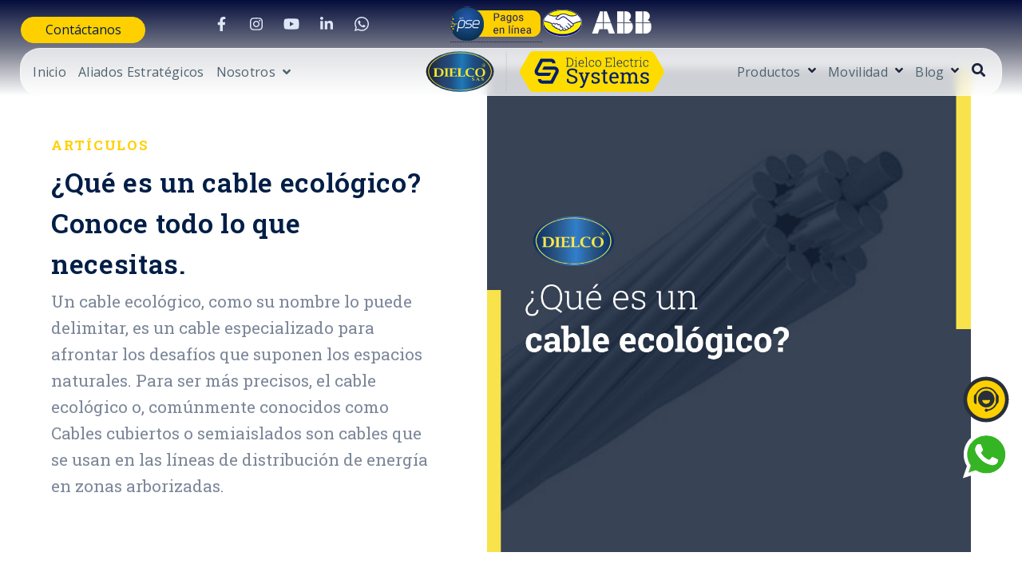

--- FILE ---
content_type: text/html; charset=UTF-8
request_url: https://www.dielco.co/articulos/qu%C3%A9-es-un-cable-ecol%C3%B3gico
body_size: 17204
content:
<!doctype html><html class="no-js" lang="es"><head>
    <meta charset="utf-8">
    <title>¿Qué es un cable ecológico? Conoce todo lo que necesitas.</title>
    <link rel="shortcut icon" href="https://www.dielco.co/hubfs/favicon-1.png">
    <meta name="description" content="Un cable ecológico, es un cable especializado para los espacios naturales. Son usados en las líneas de distribución en zonas arborizadas.">

    <style>
  .site-header__menu .hs-menu-children-wrapper {
    visibility: hidden;
    opacity: 0;
  }
</style>
    
    


<script>window.MSInputMethodContext && document.documentMode && document.write('<script src="//6210820.fs1.hubspotusercontent-na1.net/hubfs/6210820/hub_generated/template_assets/1/98489452692/1756307884611/template_ie11CustomProperties.min.js"><\x2fscript>');</script>

<script>document.documentElement.className = document.documentElement.className.replace("no-js", "");</script>
<!-- Enlaza Font Awesome -->
<link rel="stylesheet" href="https://cdnjs.cloudflare.com/ajax/libs/font-awesome/5.15.4/css/all.min.css">



    
		
		

		
			
				
			
		
			
				
			
		
			
				
			
		
			
		
			
		
			
		
			
		
			
		
			
		
			
				
			
		
			
				
			
		
			
				
			
		
			
				
			
		
			
				
			
		

		
			<link href="https://fonts.googleapis.com/css?display=swap&amp;family=Roboto+Slab:100,100italic,400,400italic,500,600italic,700,700italic,900,900italic|Open+Sans:100,100italic,400,400italic,500,600italic,700,700italic,900,900italic" rel="stylesheet">
		
  
    
    
      
    
    

    
    
<meta name="viewport" content="width=device-width, initial-scale=1">

    
    <meta property="og:description" content="Un cable ecológico, es un cable especializado para los espacios naturales. Son usados en las líneas de distribución en zonas arborizadas.">
    <meta property="og:title" content="¿Qué es un cable ecológico? Conoce todo lo que necesitas.">
    <meta name="twitter:description" content="Un cable ecológico, es un cable especializado para los espacios naturales. Son usados en las líneas de distribución en zonas arborizadas.">
    <meta name="twitter:title" content="¿Qué es un cable ecológico? Conoce todo lo que necesitas.">

    

    

    <style>
a.cta_button{-moz-box-sizing:content-box !important;-webkit-box-sizing:content-box !important;box-sizing:content-box !important;vertical-align:middle}.hs-breadcrumb-menu{list-style-type:none;margin:0px 0px 0px 0px;padding:0px 0px 0px 0px}.hs-breadcrumb-menu-item{float:left;padding:10px 0px 10px 10px}.hs-breadcrumb-menu-divider:before{content:'›';padding-left:10px}.hs-featured-image-link{border:0}.hs-featured-image{float:right;margin:0 0 20px 20px;max-width:50%}@media (max-width: 568px){.hs-featured-image{float:none;margin:0;width:100%;max-width:100%}}.hs-screen-reader-text{clip:rect(1px, 1px, 1px, 1px);height:1px;overflow:hidden;position:absolute !important;width:1px}
</style>

<link class="hs-async-css" rel="preload" href="https://www.dielco.co/hubfs/hub_generated/template_assets/1/98489271883/1756307868769/template_spark-style.min.css" as="style" onload="this.onload=null;this.rel='stylesheet'">
<noscript><link rel="stylesheet" href="https://www.dielco.co/hubfs/hub_generated/template_assets/1/98489271883/1756307868769/template_spark-style.min.css"></noscript>
<link rel="stylesheet" href="https://www.dielco.co/hubfs/hub_generated/template_assets/1/111036974956/1759954487571/template_child.css">
<link rel="stylesheet" href="https://www.dielco.co/hubfs/hub_generated/module_assets/1/98489274906/1756307858057/module_Blog_Post_Hero.min.css">
<link rel="stylesheet" href="https://www.dielco.co/hubfs/hub_generated/template_assets/1/98489677988/1756307863555/template_blog-post.min.css">
<link rel="stylesheet" href="https://www.dielco.co/hubfs/hub_generated/template_assets/1/98489274402/1756307875397/template_related-posts.min.css">
<link rel="stylesheet" href="https://www.dielco.co/hubfs/hub_generated/module_assets/1/98489269353/1756307858111/module_Related_Posts.min.css">
<!-- Editor Styles -->
<style id="hs_editor_style" type="text/css">
#hs_cos_wrapper_module_1745513434185  { display: block !important; padding-bottom: 30px !important }
#hs_cos_wrapper_module_1683552995920  { color: #ffd000 !important; display: block !important; font-size: 24px !important }
#hs_cos_wrapper_module_1683552995920  p , #hs_cos_wrapper_module_1683552995920  li , #hs_cos_wrapper_module_1683552995920  span , #hs_cos_wrapper_module_1683552995920  label , #hs_cos_wrapper_module_1683552995920  h1 , #hs_cos_wrapper_module_1683552995920  h2 , #hs_cos_wrapper_module_1683552995920  h3 , #hs_cos_wrapper_module_1683552995920  h4 , #hs_cos_wrapper_module_1683552995920  h5 , #hs_cos_wrapper_module_1683552995920  h6  { color: #ffd000 !important; font-size: 24px !important }
#hs_cos_wrapper_widget_1683552962983  { color: #ffd000 !important; display: block !important; font-size: 24px !important }
#hs_cos_wrapper_widget_1683552962983  p , #hs_cos_wrapper_widget_1683552962983  li , #hs_cos_wrapper_widget_1683552962983  span , #hs_cos_wrapper_widget_1683552962983  label , #hs_cos_wrapper_widget_1683552962983  h1 , #hs_cos_wrapper_widget_1683552962983  h2 , #hs_cos_wrapper_widget_1683552962983  h3 , #hs_cos_wrapper_widget_1683552962983  h4 , #hs_cos_wrapper_widget_1683552962983  h5 , #hs_cos_wrapper_widget_1683552962983  h6  { color: #ffd000 !important; font-size: 24px !important }
#hs_cos_wrapper_module_17437188504804  { color: #ffd000 !important; display: block !important; font-size: 24px !important }
#hs_cos_wrapper_module_17437188504804  p , #hs_cos_wrapper_module_17437188504804  li , #hs_cos_wrapper_module_17437188504804  span , #hs_cos_wrapper_module_17437188504804  label , #hs_cos_wrapper_module_17437188504804  h1 , #hs_cos_wrapper_module_17437188504804  h2 , #hs_cos_wrapper_module_17437188504804  h3 , #hs_cos_wrapper_module_17437188504804  h4 , #hs_cos_wrapper_module_17437188504804  h5 , #hs_cos_wrapper_module_17437188504804  h6  { color: #ffd000 !important; font-size: 24px !important }
#hs_cos_wrapper_module_1683553003866  { color: #ffd000 !important; display: block !important; font-size: 24px !important }
#hs_cos_wrapper_module_1683553003866  p , #hs_cos_wrapper_module_1683553003866  li , #hs_cos_wrapper_module_1683553003866  span , #hs_cos_wrapper_module_1683553003866  label , #hs_cos_wrapper_module_1683553003866  h1 , #hs_cos_wrapper_module_1683553003866  h2 , #hs_cos_wrapper_module_1683553003866  h3 , #hs_cos_wrapper_module_1683553003866  h4 , #hs_cos_wrapper_module_1683553003866  h5 , #hs_cos_wrapper_module_1683553003866  h6  { color: #ffd000 !important; font-size: 24px !important }
.header_dnd_top-row-0-force-full-width-section > .row-fluid {
  max-width: none !important;
}
.footer_dnd_main-row-0-force-full-width-section > .row-fluid {
  max-width: none !important;
}
.footer_dnd_info-row-0-max-width-section-centering > .row-fluid {
  max-width: 1400px !important;
  margin-left: auto !important;
  margin-right: auto !important;
}
/* HubSpot Non-stacked Media Query Styles */
@media (min-width:768px) {
  .header_dnd_top-row-0-vertical-alignment > .row-fluid {
    display: -ms-flexbox !important;
    -ms-flex-direction: row;
    display: flex !important;
    flex-direction: row;
  }
  .cell_1723480059104-vertical-alignment {
    display: -ms-flexbox !important;
    -ms-flex-direction: column !important;
    -ms-flex-pack: center !important;
    display: flex !important;
    flex-direction: column !important;
    justify-content: center !important;
  }
  .cell_1723480059104-vertical-alignment > div {
    flex-shrink: 0 !important;
  }
  .cell_1723480059104-row-0-vertical-alignment > .row-fluid {
    display: -ms-flexbox !important;
    -ms-flex-direction: row;
    display: flex !important;
    flex-direction: row;
  }
  .cell_1740696601272-vertical-alignment {
    display: -ms-flexbox !important;
    -ms-flex-direction: column !important;
    -ms-flex-pack: center !important;
    display: flex !important;
    flex-direction: column !important;
    justify-content: center !important;
  }
  .cell_1740696601272-vertical-alignment > div {
    flex-shrink: 0 !important;
  }
  .cell_1740694777013-vertical-alignment {
    display: -ms-flexbox !important;
    -ms-flex-direction: column !important;
    -ms-flex-pack: center !important;
    display: flex !important;
    flex-direction: column !important;
    justify-content: center !important;
  }
  .cell_1740694777013-vertical-alignment > div {
    flex-shrink: 0 !important;
  }
  .cell_1740694576327-vertical-alignment {
    display: -ms-flexbox !important;
    -ms-flex-direction: column !important;
    -ms-flex-pack: center !important;
    display: flex !important;
    flex-direction: column !important;
    justify-content: center !important;
  }
  .cell_1740694576327-vertical-alignment > div {
    flex-shrink: 0 !important;
  }
  .footer_dnd_main-row-0-vertical-alignment > .row-fluid {
    display: -ms-flexbox !important;
    -ms-flex-direction: row;
    display: flex !important;
    flex-direction: row;
  }
  .cell_1715341155987-vertical-alignment {
    display: -ms-flexbox !important;
    -ms-flex-direction: column !important;
    -ms-flex-pack: center !important;
    display: flex !important;
    flex-direction: column !important;
    justify-content: center !important;
  }
  .cell_1715341155987-vertical-alignment > div {
    flex-shrink: 0 !important;
  }
  .cell_1715341155987-row-0-vertical-alignment > .row-fluid {
    display: -ms-flexbox !important;
    -ms-flex-direction: row;
    display: flex !important;
    flex-direction: row;
  }
  .cell_1715341201802-vertical-alignment {
    display: -ms-flexbox !important;
    -ms-flex-direction: column !important;
    -ms-flex-pack: start !important;
    display: flex !important;
    flex-direction: column !important;
    justify-content: flex-start !important;
  }
  .cell_1715341201802-vertical-alignment > div {
    flex-shrink: 0 !important;
  }
  .cell_1743718850480-vertical-alignment {
    display: -ms-flexbox !important;
    -ms-flex-direction: column !important;
    -ms-flex-pack: start !important;
    display: flex !important;
    flex-direction: column !important;
    justify-content: flex-start !important;
  }
  .cell_1743718850480-vertical-alignment > div {
    flex-shrink: 0 !important;
  }
  .cell_1715341199081-vertical-alignment {
    display: -ms-flexbox !important;
    -ms-flex-direction: column !important;
    -ms-flex-pack: start !important;
    display: flex !important;
    flex-direction: column !important;
    justify-content: flex-start !important;
  }
  .cell_1715341199081-vertical-alignment > div {
    flex-shrink: 0 !important;
  }
  .cell_17153411990822-vertical-alignment {
    display: -ms-flexbox !important;
    -ms-flex-direction: column !important;
    -ms-flex-pack: start !important;
    display: flex !important;
    flex-direction: column !important;
    justify-content: flex-start !important;
  }
  .cell_17153411990822-vertical-alignment > div {
    flex-shrink: 0 !important;
  }
  .cell_1715341146442-vertical-alignment {
    display: -ms-flexbox !important;
    -ms-flex-direction: column !important;
    -ms-flex-pack: center !important;
    display: flex !important;
    flex-direction: column !important;
    justify-content: center !important;
  }
  .cell_1715341146442-vertical-alignment > div {
    flex-shrink: 0 !important;
  }
  .cell_1715341146442-row-1-vertical-alignment > .row-fluid {
    display: -ms-flexbox !important;
    -ms-flex-direction: row;
    display: flex !important;
    flex-direction: row;
  }
  .cell_1715341246303-vertical-alignment {
    display: -ms-flexbox !important;
    -ms-flex-direction: column !important;
    -ms-flex-pack: start !important;
    display: flex !important;
    flex-direction: column !important;
    justify-content: flex-start !important;
  }
  .cell_1715341246303-vertical-alignment > div {
    flex-shrink: 0 !important;
  }
  .cell_1715341249779-vertical-alignment {
    display: -ms-flexbox !important;
    -ms-flex-direction: column !important;
    -ms-flex-pack: start !important;
    display: flex !important;
    flex-direction: column !important;
    justify-content: flex-start !important;
  }
  .cell_1715341249779-vertical-alignment > div {
    flex-shrink: 0 !important;
  }
}
/* HubSpot Styles (default) */
.header_dnd_top-row-0-padding {
  padding-top: 5px !important;
  padding-bottom: 5px !important;
}
.footer_dnd_main-row-0-padding {
  padding-top: 60px !important;
  padding-left: 60px !important;
  padding-right: 60px !important;
}
.footer_dnd_main-row-0-background-layers {
  background-image: linear-gradient(rgba(29, 37, 60, 1), rgba(29, 37, 60, 1)) !important;
  background-position: left top !important;
  background-size: auto !important;
  background-repeat: no-repeat !important;
}
.footer_dnd_info-row-0-padding {
  padding-top: 0px !important;
  padding-bottom: 75px !important;
}
.footer_dnd_info-row-0-background-layers {
  background-image: linear-gradient(rgba(19, 24, 43, 1), rgba(19, 24, 43, 1)) !important;
  background-position: left top !important;
  background-size: auto !important;
  background-repeat: no-repeat !important;
}
/* HubSpot Styles (mobile) */
@media (max-width: 800px) {
  .header_dnd_top-row-0-padding {
    padding-top: 0px !important;
    padding-bottom: 0px !important;
  }
  .header_dnd_top-row-0-hidden {
    display: block !important;
  }
  .cell_1723480059104-hidden {
    display: none !important;
  }
  .cell_1740696601272-hidden {
    display: none !important;
  }
  .cell_1740694777013-margin {
    margin-top: 5px !important;
  }
  .cell_1740694576327-hidden {
    display: flex !important;
  }
}
</style>
<style>
  @font-face {
    font-family: "Roboto Slab";
    font-weight: 700;
    font-style: normal;
    font-display: swap;
    src: url("/_hcms/googlefonts/Roboto_Slab/700.woff2") format("woff2"), url("/_hcms/googlefonts/Roboto_Slab/700.woff") format("woff");
  }
  @font-face {
    font-family: "Roboto Slab";
    font-weight: 300;
    font-style: normal;
    font-display: swap;
    src: url("/_hcms/googlefonts/Roboto_Slab/300.woff2") format("woff2"), url("/_hcms/googlefonts/Roboto_Slab/300.woff") format("woff");
  }
  @font-face {
    font-family: "Roboto Slab";
    font-weight: 400;
    font-style: normal;
    font-display: swap;
    src: url("/_hcms/googlefonts/Roboto_Slab/regular.woff2") format("woff2"), url("/_hcms/googlefonts/Roboto_Slab/regular.woff") format("woff");
  }
  @font-face {
    font-family: "Roboto Slab";
    font-weight: 500;
    font-style: normal;
    font-display: swap;
    src: url("/_hcms/googlefonts/Roboto_Slab/500.woff2") format("woff2"), url("/_hcms/googlefonts/Roboto_Slab/500.woff") format("woff");
  }
  @font-face {
    font-family: "Roboto Slab";
    font-weight: 400;
    font-style: normal;
    font-display: swap;
    src: url("/_hcms/googlefonts/Roboto_Slab/regular.woff2") format("woff2"), url("/_hcms/googlefonts/Roboto_Slab/regular.woff") format("woff");
  }
  @font-face {
    font-family: "Roboto Slab";
    font-weight: 600;
    font-style: normal;
    font-display: swap;
    src: url("/_hcms/googlefonts/Roboto_Slab/600.woff2") format("woff2"), url("/_hcms/googlefonts/Roboto_Slab/600.woff") format("woff");
  }
  @font-face {
    font-family: "Roboto";
    font-weight: 400;
    font-style: normal;
    font-display: swap;
    src: url("/_hcms/googlefonts/Roboto/regular.woff2") format("woff2"), url("/_hcms/googlefonts/Roboto/regular.woff") format("woff");
  }
  @font-face {
    font-family: "Roboto";
    font-weight: 700;
    font-style: normal;
    font-display: swap;
    src: url("/_hcms/googlefonts/Roboto/700.woff2") format("woff2"), url("/_hcms/googlefonts/Roboto/700.woff") format("woff");
  }
  @font-face {
    font-family: "Roboto";
    font-weight: 700;
    font-style: normal;
    font-display: swap;
    src: url("/_hcms/googlefonts/Roboto/700.woff2") format("woff2"), url("/_hcms/googlefonts/Roboto/700.woff") format("woff");
  }
  @font-face {
    font-family: "Open Sans";
    font-weight: 400;
    font-style: normal;
    font-display: swap;
    src: url("/_hcms/googlefonts/Open_Sans/regular.woff2") format("woff2"), url("/_hcms/googlefonts/Open_Sans/regular.woff") format("woff");
  }
  @font-face {
    font-family: "Open Sans";
    font-weight: 700;
    font-style: normal;
    font-display: swap;
    src: url("/_hcms/googlefonts/Open_Sans/700.woff2") format("woff2"), url("/_hcms/googlefonts/Open_Sans/700.woff") format("woff");
  }
</style>

    <script type="application/ld+json">
{
  "mainEntityOfPage" : {
    "@type" : "WebPage",
    "@id" : "https://www.dielco.co/articulos/qué-es-un-cable-ecológico"
  },
  "author" : {
    "name" : "Dielco",
    "url" : "https://www.dielco.co/articulos/author/dielco",
    "@type" : "Person"
  },
  "headline" : "¿Qué es un cable ecológico? Conoce todo lo que necesitas.",
  "datePublished" : "2023-03-15T16:51:24.000Z",
  "dateModified" : "2023-05-24T17:30:46.164Z",
  "publisher" : {
    "name" : "Dielco SAS",
    "logo" : {
      "url" : "https://f.hubspotusercontent20.net/hubfs/6210820/dielco.svg",
      "@type" : "ImageObject"
    },
    "@type" : "Organization"
  },
  "@context" : "https://schema.org",
  "@type" : "BlogPosting",
  "image" : [ "https://6210820.fs1.hubspotusercontent-na1.net/hubfs/6210820/Qu%C3%A9-es-un-cable-ecol%C3%B3gico-Dielco.jpg" ]
}
</script>



    
<!--  Added by GoogleAnalytics4 integration -->
<script>
var _hsp = window._hsp = window._hsp || [];
window.dataLayer = window.dataLayer || [];
function gtag(){dataLayer.push(arguments);}

var useGoogleConsentModeV2 = true;
var waitForUpdateMillis = 1000;


if (!window._hsGoogleConsentRunOnce) {
  window._hsGoogleConsentRunOnce = true;

  gtag('consent', 'default', {
    'ad_storage': 'denied',
    'analytics_storage': 'denied',
    'ad_user_data': 'denied',
    'ad_personalization': 'denied',
    'wait_for_update': waitForUpdateMillis
  });

  if (useGoogleConsentModeV2) {
    _hsp.push(['useGoogleConsentModeV2'])
  } else {
    _hsp.push(['addPrivacyConsentListener', function(consent){
      var hasAnalyticsConsent = consent && (consent.allowed || (consent.categories && consent.categories.analytics));
      var hasAdsConsent = consent && (consent.allowed || (consent.categories && consent.categories.advertisement));

      gtag('consent', 'update', {
        'ad_storage': hasAdsConsent ? 'granted' : 'denied',
        'analytics_storage': hasAnalyticsConsent ? 'granted' : 'denied',
        'ad_user_data': hasAdsConsent ? 'granted' : 'denied',
        'ad_personalization': hasAdsConsent ? 'granted' : 'denied'
      });
    }]);
  }
}

gtag('js', new Date());
gtag('set', 'developer_id.dZTQ1Zm', true);
gtag('config', 'G-1D5JT234VJ');
</script>
<script async src="https://www.googletagmanager.com/gtag/js?id=G-1D5JT234VJ"></script>

<!-- /Added by GoogleAnalytics4 integration -->

<!--  Added by GoogleTagManager integration -->
<script>
var _hsp = window._hsp = window._hsp || [];
window.dataLayer = window.dataLayer || [];
function gtag(){dataLayer.push(arguments);}

var useGoogleConsentModeV2 = true;
var waitForUpdateMillis = 1000;



var hsLoadGtm = function loadGtm() {
    if(window._hsGtmLoadOnce) {
      return;
    }

    if (useGoogleConsentModeV2) {

      gtag('set','developer_id.dZTQ1Zm',true);

      gtag('consent', 'default', {
      'ad_storage': 'denied',
      'analytics_storage': 'denied',
      'ad_user_data': 'denied',
      'ad_personalization': 'denied',
      'wait_for_update': waitForUpdateMillis
      });

      _hsp.push(['useGoogleConsentModeV2'])
    }

    (function(w,d,s,l,i){w[l]=w[l]||[];w[l].push({'gtm.start':
    new Date().getTime(),event:'gtm.js'});var f=d.getElementsByTagName(s)[0],
    j=d.createElement(s),dl=l!='dataLayer'?'&l='+l:'';j.async=true;j.src=
    'https://www.googletagmanager.com/gtm.js?id='+i+dl;f.parentNode.insertBefore(j,f);
    })(window,document,'script','dataLayer','GTM-TTXT55X');

    window._hsGtmLoadOnce = true;
};

_hsp.push(['addPrivacyConsentListener', function(consent){
  if(consent.allowed || (consent.categories && consent.categories.analytics)){
    hsLoadGtm();
  }
}]);

</script>

<!-- /Added by GoogleTagManager integration -->



<meta property="og:image" content="https://www.dielco.co/hubfs/Qu%C3%A9-es-un-cable-ecol%C3%B3gico-Dielco.jpg">
<meta property="og:image:width" content="1080">
<meta property="og:image:height" content="1080">
<meta property="og:image:alt" content="¿Qué es un cable ecológico?">
<meta name="twitter:image" content="https://www.dielco.co/hubfs/Qu%C3%A9-es-un-cable-ecol%C3%B3gico-Dielco.jpg">
<meta name="twitter:image:alt" content="¿Qué es un cable ecológico?">

<meta property="og:url" content="https://www.dielco.co/articulos/qué-es-un-cable-ecológico">
<meta name="twitter:card" content="summary_large_image">

<link rel="canonical" href="https://www.dielco.co/articulos/qué-es-un-cable-ecológico">

<meta property="og:type" content="article">
<link rel="alternate" type="application/rss+xml" href="https://www.dielco.co/articulos/rss.xml">
<meta name="twitter:domain" content="www.dielco.co">
<script src="//platform.linkedin.com/in.js" type="text/javascript">
    lang: es_ES
</script>

<meta http-equiv="content-language" content="es">







  <meta name="generator" content="HubSpot"></head>
  <body class="  hs-content-id-106631309977 hs-blog-post hs-blog-id-59055305105 " tabindex="-1">
<!--  Added by GoogleTagManager integration -->
<noscript><iframe src="https://www.googletagmanager.com/ns.html?id=GTM-TTXT55X" height="0" width="0" style="display:none;visibility:hidden"></iframe></noscript>

<!-- /Added by GoogleTagManager integration -->

    
      <div data-global-resource-path="Dielco Electric Systems/pages/partials/header.html"><header class="site-header site-header--not-scrolled colored-section colored-section--header">
  <a href="#body" id="skip-link"></a>

  
    <div class="container-fluid header__dnd--top">
<div class="row-fluid-wrapper">
<div class="row-fluid">
<div class="span12 widget-span widget-type-cell " style="" data-widget-type="cell" data-x="0" data-w="12">

<div class="row-fluid-wrapper row-depth-1 row-number-1 header_dnd_top-row-0-vertical-alignment header_dnd_top-row-0-padding header_dnd_top-row-0-force-full-width-section dnd-section header_dnd_top-row-0-hidden">
<div class="row-fluid ">
<div class="span2 widget-span widget-type-cell cell_1740694576327-hidden cell_1740694576327-vertical-alignment dnd-column" style="" data-widget-type="cell" data-x="0" data-w="2">

<div class="row-fluid-wrapper row-depth-1 row-number-2 dnd-row">
<div class="row-fluid ">
<div class="span12 widget-span widget-type-custom_widget dnd-module" style="" data-widget-type="custom_widget" data-x="0" data-w="12">
<div id="hs_cos_wrapper_widget_1723480058897" class="hs_cos_wrapper hs_cos_wrapper_widget hs_cos_wrapper_type_module" style="" data-hs-cos-general-type="widget" data-hs-cos-type="module">


  
  <div id="widget_1723480058897" class="lazy 
              module-wrapper
              
              
              text--center
              
            " style="
            
              
                --padding-top: 1px;
              

              
            
              
                --padding-right: 1px;
              

              
            
              
                --padding-bottom: 1px;
              

              
            
              
                --padding-left: 1px;
              

              
            

            
              

              
            
              

              
            
            ">
    
  
    <div class="text--">
      
      

      

      

      

      
        
      

      <a href="https://www.dielco.co/contactenos" class="button " target="_blank" rel="noopener">
        Contáctanos
      </a>
    </div>
  

  </div>

  
	


  
</div>

</div><!--end widget-span -->
</div><!--end row-->
</div><!--end row-wrapper -->

</div><!--end widget-span -->
<div class="span3 widget-span widget-type-cell cell_1740694777013-vertical-alignment cell_1740694777013-margin dnd-column" style="" data-widget-type="cell" data-x="2" data-w="3">

<div class="row-fluid-wrapper row-depth-1 row-number-3 dnd-row">
<div class="row-fluid ">
<div class="span12 widget-span widget-type-custom_widget dnd-module" style="" data-widget-type="custom_widget" data-x="0" data-w="12">
<div id="hs_cos_wrapper_widget_1723480099007" class="hs_cos_wrapper hs_cos_wrapper_widget hs_cos_wrapper_type_module" style="" data-hs-cos-general-type="widget" data-hs-cos-type="module">


  
  
  <div id="widget_1723480099007" class="lazy 
              module-wrapper
              
              
              text--center
              social-wrapper
            " style="
            
              

              
            
              

              
            
              

              
            
              

              
            

            
              

              
            
              

              
            
            ">
    
    <div class="social-media">
      
      
        <a href="https://www.facebook.com/DielcoMaterialElectrico/" target="_blank" class="social-media__service social-media__service--facebook" aria-label="Visit Our Facebook">
            
              
  
  <svg aria-hidden="true" focusable="false" data-prefix="fab" data-icon="facebook-f" class="icon icon--social icon--facebook" role="img" xmlns="http://www.w3.org/2000/svg" viewbox="0 0 320 512">
  <path fill="currentColor" d="M279.14 288l14.22-92.66h-88.91v-60.13c0-25.35 12.42-50.06 52.24-50.06h40.42V6.26S260.43 0 225.36 0c-73.22 0-121.08 44.38-121.08 124.72v70.62H22.89V288h81.39v224h100.17V288z"></path>
</svg>

            
        </a>
      
      
        <a href="https://www.instagram.com/dielcosas/" target="_blank" class="social-media__service social-media__service--instagram" aria-label="Visit Our Instagram">
            
              
  
  <svg aria-hidden="true" focusable="false" data-prefix="fab" data-icon="instagram" class="icon icon--social icon--instagram" role="img" xmlns="http://www.w3.org/2000/svg" viewbox="0 0 448 512">
  <path fill="currentColor" d="M224.1 141c-63.6 0-114.9 51.3-114.9 114.9s51.3 114.9 114.9 114.9S339 319.5 339 255.9 287.7 141 224.1 141zm0 189.6c-41.1 0-74.7-33.5-74.7-74.7s33.5-74.7 74.7-74.7 74.7 33.5 74.7 74.7-33.6 74.7-74.7 74.7zm146.4-194.3c0 14.9-12 26.8-26.8 26.8-14.9 0-26.8-12-26.8-26.8s12-26.8 26.8-26.8 26.8 12 26.8 26.8zm76.1 27.2c-1.7-35.9-9.9-67.7-36.2-93.9-26.2-26.2-58-34.4-93.9-36.2-37-2.1-147.9-2.1-184.9 0-35.8 1.7-67.6 9.9-93.9 36.1s-34.4 58-36.2 93.9c-2.1 37-2.1 147.9 0 184.9 1.7 35.9 9.9 67.7 36.2 93.9s58 34.4 93.9 36.2c37 2.1 147.9 2.1 184.9 0 35.9-1.7 67.7-9.9 93.9-36.2 26.2-26.2 34.4-58 36.2-93.9 2.1-37 2.1-147.8 0-184.8zM398.8 388c-7.8 19.6-22.9 34.7-42.6 42.6-29.5 11.7-99.5 9-132.1 9s-102.7 2.6-132.1-9c-19.6-7.8-34.7-22.9-42.6-42.6-11.7-29.5-9-99.5-9-132.1s-2.6-102.7 9-132.1c7.8-19.6 22.9-34.7 42.6-42.6 29.5-11.7 99.5-9 132.1-9s102.7-2.6 132.1 9c19.6 7.8 34.7 22.9 42.6 42.6 11.7 29.5 9 99.5 9 132.1s2.7 102.7-9 132.1z">
  </path>
</svg>

            
        </a>
      
      
        <a href="https://www.youtube.com/channel/UCXfYlBxKwymytyTzg-7xRBA" target="_blank" class="social-media__service social-media__service--youtube" aria-label="Visit Our YouTube">
            
              
  
  <svg aria-hidden="true" focusable="false" data-prefix="fab" data-icon="youtube" class="icon icon--social icon--youtube" role="img" xmlns="http://www.w3.org/2000/svg" viewbox="0 0 576 512">
  <path fill="currentColor" d="M549.655 124.083c-6.281-23.65-24.787-42.276-48.284-48.597C458.781 64 288 64 288 64S117.22 64 74.629 75.486c-23.497 6.322-42.003 24.947-48.284 48.597-11.412 42.867-11.412 132.305-11.412 132.305s0 89.438 11.412 132.305c6.281 23.65 24.787 41.5 48.284 47.821C117.22 448 288 448 288 448s170.78 0 213.371-11.486c23.497-6.321 42.003-24.171 48.284-47.821 11.412-42.867 11.412-132.305 11.412-132.305s0-89.438-11.412-132.305zm-317.51 213.508V175.185l142.739 81.205-142.739 81.201z">
  </path>
</svg>

            
        </a>
      
      
        <a href="https://www.linkedin.com/company/dielco-s-a-s/" target="_blank" class="social-media__service social-media__service--linkedin" aria-label="Visit Our LinkedIn">
            
              
  
  <svg aria-hidden="true" focusable="false" data-prefix="fab" data-icon="linkedin-in" class="icon icon--social icon--linkedin" role="img" xmlns="http://www.w3.org/2000/svg" viewbox="0 0 448 512">
  <path fill="currentColor" d="M100.28 448H7.4V148.9h92.88zM53.79 108.1C24.09 108.1 0 83.5 0 53.8a53.79 53.79 0 0 1 107.58 0c0 29.7-24.1 54.3-53.79 54.3zM447.9 448h-92.68V302.4c0-34.7-.7-79.2-48.29-79.2-48.29 0-55.69 37.7-55.69 76.7V448h-92.78V148.9h89.08v40.8h1.3c12.4-23.5 42.69-48.3 87.88-48.3 94 0 111.28 61.9 111.28 142.3V448z"></path>
</svg>

            
        </a>
      
      
        <a href="https://api.whatsapp.com/send?phone=573183636977&amp;text=%C2%A1Hola%20Dielco!%20Estoy%20interesad@%20en%20cotizar..." target="_blank" class="social-media__service social-media__service--whatsapp" aria-label="Visit Our WhatsApp">
            
              
  
  <svg aria-hidden="true" focusable="false" xmlns="http://www.w3.org/2000/svg" class="icon icon--social icon--whatsapp" viewbox="0 0 360 362" fill="none">
  <path fill-rule="evenodd" clip-rule="evenodd" d="M307.546 52.5655C273.709 18.685 228.706 0.0171895 180.756 0C81.951 0 1.53846 80.404 1.50408 179.235C1.48689 210.829 9.74646 241.667 25.4319 268.844L0 361.736L95.0236 336.811C121.203 351.096 150.683 358.616 180.679 358.625H180.756C279.544 358.625 359.966 278.212 360 179.381C360.017 131.483 341.392 86.4547 307.546 52.5741V52.5655ZM180.756 328.354H180.696C153.966 328.346 127.744 321.16 104.865 307.589L99.4242 304.358L43.034 319.149L58.0834 264.168L54.5423 258.53C39.6304 234.809 31.749 207.391 31.7662 179.244C31.8006 97.1036 98.6334 30.2707 180.817 30.2707C220.61 30.2879 258.015 45.8015 286.145 73.9665C314.276 102.123 329.755 139.562 329.738 179.364C329.703 261.513 262.871 328.346 180.756 328.346V328.354ZM262.475 216.777C257.997 214.534 235.978 203.704 231.869 202.209C227.761 200.713 224.779 199.966 221.796 204.452C218.814 208.939 210.228 219.029 207.615 222.011C205.002 225.002 202.389 225.372 197.911 223.128C193.434 220.885 179.003 216.158 161.891 200.902C148.578 189.024 139.587 174.362 136.975 169.875C134.362 165.389 136.7 162.965 138.934 160.739C140.945 158.728 143.412 155.505 145.655 152.892C147.899 150.279 148.638 148.406 150.133 145.423C151.629 142.432 150.881 139.82 149.764 137.576C148.646 135.333 139.691 113.287 135.952 104.323C132.316 95.5909 128.621 96.777 125.879 96.6309C123.266 96.5019 120.284 96.4762 117.293 96.4762C114.302 96.4762 109.454 97.5935 105.346 102.08C101.238 106.566 89.6691 117.404 89.6691 139.441C89.6691 161.478 105.716 182.785 107.959 185.776C110.202 188.767 139.544 234.001 184.469 253.408C195.153 258.023 203.498 260.782 210.004 262.845C220.731 266.257 230.494 265.776 238.212 264.624C246.816 263.335 264.71 253.786 268.44 243.326C272.17 232.866 272.17 223.893 271.053 222.028C269.936 220.163 266.945 219.037 262.467 216.794L262.475 216.777Z" fill="currentcolor" />
</svg>

            
        </a>
      
    </div>
  
  </div>

  
	


  

</div>

</div><!--end widget-span -->
</div><!--end row-->
</div><!--end row-wrapper -->

</div><!--end widget-span -->
<div class="span7 widget-span widget-type-cell cell_1723480059104-vertical-alignment cell_1723480059104-hidden dnd-column" style="" data-widget-type="cell" data-x="5" data-w="7">

<div class="row-fluid-wrapper row-depth-1 row-number-4 dnd-row cell_1723480059104-row-0-vertical-alignment">
<div class="row-fluid ">
<div class="span12 widget-span widget-type-cell cell_1740696601272-hidden cell_1740696601272-vertical-alignment dnd-column" style="" data-widget-type="cell" data-x="0" data-w="12">

<div class="row-fluid-wrapper row-depth-1 row-number-5 dnd-row">
<div class="row-fluid ">
<div class="span12 widget-span widget-type-custom_widget dnd-module" style="" data-widget-type="custom_widget" data-x="0" data-w="12">
<div id="hs_cos_wrapper_module_17406966012723" class="hs_cos_wrapper hs_cos_wrapper_widget hs_cos_wrapper_type_module" style="" data-hs-cos-general-type="widget" data-hs-cos-type="module"><div style=" display: flex; justify-content: end;column-gap: 25px;">
<div class="header-top-pagos tooltip"> <a href="https://www.avalpaycenter.com/wps/portal/portal-de-pagos/web/ventanilla-pagos/realizar-pago?idConv=00006957" target="_blank" rel="noopener"> <img src="https://www.dielco.co/hubfs/pagos-pse-dielco.png" style="max-width: 100%;height: auto; z-index: 3;
position: sticky;" alt="pagos-pse-dielco" title="pagos-pse-dielco" loading="lazy"> </a> <span class="tooltiptext"><a href="https://www.dielco.co/pagos-pse" target="_blank" rel="noopener"> Tutorial Pagos
PSE</a> </span> </div>
<div>
<a href="https://listado.mercadolibre.com.co/tienda/abb/abb" target="_blank" id="hs-link-module_17405885015373_" rel="noopener" style="border-width:0px;border:0px;">
<img src="https://www.dielco.co/hs-fs/hubfs/ABB-en-mercado-libre.png?width=137&amp;height=45&amp;name=ABB-en-mercado-libre.png" class="hs-image-widget " width="137" height="45" alt="ABB-en-mercado-libre" title="ABB-en-mercado-libre" srcset="https://www.dielco.co/hs-fs/hubfs/ABB-en-mercado-libre.png?width=69&amp;height=23&amp;name=ABB-en-mercado-libre.png 69w, https://www.dielco.co/hs-fs/hubfs/ABB-en-mercado-libre.png?width=137&amp;height=45&amp;name=ABB-en-mercado-libre.png 137w, https://www.dielco.co/hs-fs/hubfs/ABB-en-mercado-libre.png?width=206&amp;height=68&amp;name=ABB-en-mercado-libre.png 206w, https://www.dielco.co/hs-fs/hubfs/ABB-en-mercado-libre.png?width=274&amp;height=90&amp;name=ABB-en-mercado-libre.png 274w, https://www.dielco.co/hs-fs/hubfs/ABB-en-mercado-libre.png?width=343&amp;height=113&amp;name=ABB-en-mercado-libre.png 343w, https://www.dielco.co/hs-fs/hubfs/ABB-en-mercado-libre.png?width=411&amp;height=135&amp;name=ABB-en-mercado-libre.png 411w" sizes="(max-width: 137px) 100vw, 137px">
</a>
</div>
</div></div>

</div><!--end widget-span -->
</div><!--end row-->
</div><!--end row-wrapper -->

</div><!--end widget-span -->
</div><!--end row-->
</div><!--end row-wrapper -->

</div><!--end widget-span -->
</div><!--end row-->
</div><!--end row-wrapper -->

</div><!--end widget-span -->
</div>
</div>
</div>
  

  <div class="site-header__main-area"> 

  
    
     











<!-- 

-->


<!-- 

-->
  <nav class="site-header__navigation menu-izq">
    
  <div class="site-header__menu
              site-header__menu--desktop
              site-header__menu--advanced-menu
              ">
    
      <div class="hs-menu-wrapper">
        
  
  <ul id="main_menu">
    
      
  <li class="hs-menu-item hs-menu-depth-1">
    
      <a class="hs-menu-link" href="https://www.dielco.co">
        Inicio
      </a>
    

    
  </li>

    
      
  <li class="hs-menu-item hs-menu-depth-1">
    
      <a class="hs-menu-link" href="https://www.dielco.co/perfil-corporativo/representaciones/">
        Aliados Estratégicos
      </a>
    

    
  </li>

    
      
  <li class="hs-menu-item hs-menu-depth-1 hs-item-has-children">
    
      <button class="hs-menu-link hs-menu-item__child-toggle" aria-expanded="false" aria-controls="main_menu-3" aria-label="Open Nosotros submenu" type="button">
        
        <span aria-hidden="true">Nosotros</span>
      </button>
    

    
      
      
      
  
  <ul id="main_menu-3" class="hs-menu-children-wrapper">
    
      
  <li class="hs-menu-item hs-menu-depth-2">
    
      <a class="hs-menu-link" href="https://www.dielco.co/nosotros/">
        DIELCO
      </a>
    

    
  </li>

    
      
  <li class="hs-menu-item hs-menu-depth-2">
    
      <a class="hs-menu-link" href="https://www.dielco.co/nuestro-equipo/">
        Nuestro equipo
      </a>
    

    
  </li>

    
      
  <li class="hs-menu-item hs-menu-depth-2">
    
      <a class="hs-menu-link" href="https://www.dielco.co/trabaja-con-nosotros">
        Trabaja con nosotros
      </a>
    

    
  </li>

    
      
  <li class="hs-menu-item hs-menu-depth-2">
    
      <a class="hs-menu-link" href="https://www.dielco.co/perfil-corporativo/condiciones-comerciales">
        Condiciones comerciales
      </a>
    

    
  </li>

    
      
  <li class="hs-menu-item hs-menu-depth-2">
    
      <a class="hs-menu-link" href="https://www.dielco.co/clientes">
        Espacio para clientes
      </a>
    

    
  </li>

    
      
  <li class="hs-menu-item hs-menu-depth-2">
    
      <a class="hs-menu-link" href="https://www.dielco.co/perfil-corporativo/gestion-comercial/">
        Gestión Comercial
      </a>
    

    
  </li>

    
      
  <li class="hs-menu-item hs-menu-depth-2">
    
      <a class="hs-menu-link" href="https://www.avalpaycenter.com/wps/portal/portal-de-pagos/web/ventanilla-pagos/realizar-pago?idConv=00006957" target="_blank" rel="noopener">
        Pagos PSE
      </a>
    

    
  </li>

    
  </ul>

    
  </li>

    
  </ul>

      </div>
    

    
  </div>


    
  <div class="site-header__menu
              site-header__menu--mobile
              site-header__menu--advanced-menu
              ">
    
      <div class="hs-menu-wrapper">
        
  
  <ul id="main_menu">
    
      
  <li class="hs-menu-item hs-menu-depth-1">
    
      <a class="hs-menu-link" href="https://www.dielco.co">
        Inicio
      </a>
    

    
  </li>

    
      
  <li class="hs-menu-item hs-menu-depth-1">
    
      <a class="hs-menu-link" href="https://www.dielco.co/perfil-corporativo/representaciones/">
        Aliados Estratégicos
      </a>
    

    
  </li>

    
      
  <li class="hs-menu-item hs-menu-depth-1 hs-item-has-children">
    
      <button class="hs-menu-link hs-menu-item__child-toggle" aria-expanded="false" aria-controls="main_menu-3" aria-label="Open Nosotros submenu" type="button">
        
        <span aria-hidden="true">Nosotros</span>
      </button>
    

    
      
      
      
  
  <ul id="main_menu-3" class="hs-menu-children-wrapper">
    
      
  <li class="hs-menu-item hs-menu-depth-2">
    
      <a class="hs-menu-link" href="https://www.dielco.co/nosotros/">
        DIELCO
      </a>
    

    
  </li>

    
      
  <li class="hs-menu-item hs-menu-depth-2">
    
      <a class="hs-menu-link" href="https://www.dielco.co/nuestro-equipo/">
        Nuestro equipo
      </a>
    

    
  </li>

    
      
  <li class="hs-menu-item hs-menu-depth-2">
    
      <a class="hs-menu-link" href="https://www.dielco.co/trabaja-con-nosotros">
        Trabaja con nosotros
      </a>
    

    
  </li>

    
      
  <li class="hs-menu-item hs-menu-depth-2">
    
      <a class="hs-menu-link" href="https://www.dielco.co/perfil-corporativo/condiciones-comerciales">
        Condiciones comerciales
      </a>
    

    
  </li>

    
      
  <li class="hs-menu-item hs-menu-depth-2">
    
      <a class="hs-menu-link" href="https://www.dielco.co/clientes">
        Espacio para clientes
      </a>
    

    
  </li>

    
      
  <li class="hs-menu-item hs-menu-depth-2">
    
      <a class="hs-menu-link" href="https://www.dielco.co/perfil-corporativo/gestion-comercial/">
        Gestión Comercial
      </a>
    

    
  </li>

    
      
  <li class="hs-menu-item hs-menu-depth-2">
    
      <a class="hs-menu-link" href="https://www.avalpaycenter.com/wps/portal/portal-de-pagos/web/ventanilla-pagos/realizar-pago?idConv=00006957" target="_blank" rel="noopener">
        Pagos PSE
      </a>
    

    
  </li>

    
  </ul>

    
  </li>

    
  </ul>

      </div>
    

    
  </div>

  </nav>

  <div class="site-header__navigtion-utility">
    
  <div class="hs-menu-wrapper hs-menu-wrapper--utility">
    <ul>
      
        <li class="hs-menu-depth-1 hs-menu-item ">
          
            
          
        </li>
      
        <li class="hs-menu-depth-1 hs-menu-item ">
          
            
          
        </li>
      
    </ul>
  </div>


    
  <!-- 
    <button class="site-header__menu-toggle" aria-label="Open Navigation"></button>-->
  </div>

  <script>
    document.getElementById("skip-link").innerHTML = "Skip to Content";
  </script>
    
     
  






















  
  <span id="hs_cos_wrapper_logo_hs_logo_widget" class="hs_cos_wrapper hs_cos_wrapper_widget hs_cos_wrapper_type_logo" style="" data-hs-cos-general-type="widget" data-hs-cos-type="logo"><a href="https://www.dielco.co/" id="hs-link-logo_hs_logo_widget" style="border-width:0px;border:0px;"><img src="https://www.dielco.co/hubfs/Dielco%20Electric%20Systems-1.svg" class="hs-image-widget " height="300" style="height: auto;width:300px;border-width:0px;border:0px;" width="300" alt="Dielco Electric Systems-1" title="Dielco Electric Systems-1" loading="lazy"></a></span>

   
     




















  <nav class="site-header__navigation">
    
  <div class="site-header__menu
              site-header__menu--desktop
              site-header__menu--mega-menu
              ">
    
      <div class="hs-menu-wrapper hs-menu-wrapper--mega">
        <ul>
          
            
            
            
            
            <li class="hs-menu-item
                        hs-menu-depth-1
                        
                        
                        ">
              
                <a href="https://www.dielco.co/old" class="hs-menu-link" target="_blank">
                  <span class="only_desk">Inicio</span>
                </a>
              

              

              
            </li>
          
            
            
            
            
            <li class="hs-menu-item
                        hs-menu-depth-1
                        
                        
                        ">
              
                <a href="https://www.dielco.co/nuestro-equipo/" class="hs-menu-link" target="_blank">
                  <span class="only_desk">Corporativo</span>
                </a>
              

              

              
            </li>
          
            
            
            
            
            <li class="hs-menu-item
                        hs-menu-depth-1
                        
                        
                        ">
              
                <a href="https://www.dielco.co/perfil-corporativo/representaciones/" class="hs-menu-link" target="_blank">
                  <span class="only_desk">Aliados</span>
                </a>
              

              

              
            </li>
          
            
            
            
            
            <li class="hs-menu-item
                        hs-menu-depth-1
                        
                        
                        ">
              
                <a href="https://www.dielco.co/contactenos" class="hs-menu-link" target="_blank">
                  <span class="only_desk">Contacto</span>
                </a>
              

              

              
            </li>
          
            
            
            
            
            <li class="hs-menu-item
                        hs-menu-depth-1
                        
                        
                        ">
              
                <a href="https://www.avalpaycenter.com/wps/portal/portal-de-pagos/web/ventanilla-pagos/realizar-pago?idConv=00006957" class="hs-menu-link" target="_blank">
                  <span class="only_desk">Pagos PSE</span>
                </a>
              

              

              
            </li>
          
            
            
            
            
            <li class="hs-menu-item
                        hs-menu-depth-1
                        hs-item-has-children
                        hs-item-has-multi-column
                        ">
              
                <a href="https://www.dielco.co/todos" class="hs-menu-link" target="_blank">
                  Productos
                </a>
              

              
                <button class=" hs-menu-item__child-toggle" aria-label="Open Productos submenu" aria-expanded="false" aria-controls="menu-6">
                  
                </button>
              

              
                
                <ul class="hs-menu-children-wrapper
                            hs-menu-children-wrapper--mega
                            hs-menu-children-wrapper--sizing-custom
                            hs-menu-children-wrapper--multi-column
                            row-fluid" id="menu-6">
                  
                    
                    <li class="hs-menu-item
                                hs-menu-depth-2
                                hs-menu-item--mega-type-links
                                widget-span span4">
                    <div class="h2 hs-menu-heading" id="menu-6-6-1"><a href="https://electrolineras.dielco.co/" target="_blank"><img src="https://www.dielco.co/hubfs/Movilidad%20sostenible%C2%A0.svg" alt="Movilidad Sostenible" loading="lazy"> Movilidad Sostenible</a></div>
                      
                        
                        
  <ul>
    
      
  <li>
    
      <a href="https://electrolineras.dielco.co/business" class="hs-menu-link" target="_blank" rel="noopener">
        Comercialización de cargadores vehiculares
      </a>
    

    
  </li>

    
      
  <li>
    
      <a href="https://www.dielco.co/cargadores-electricos-carros/instalación-de-cargadores-eléctricos" class="hs-menu-link">
        Instalación de bahías de carga 
      </a>
    

    
  </li>

    
      
  <li>
    
      <a href="https://www.dielco.co/cargadores-electricos-carros/diseño-y-ejecución-de-electrolineras" class="hs-menu-link">
        Construcción de electrolineras
      </a>
    

    
  </li>

    
      
  <li>
    
      <a href="https://www.dielco.co/cargadores-electricos-carros/mantenimiento-de-cargadores-eléctricos" class="hs-menu-link">
        Mantenimiento correctivo y preventivo
      </a>
    

    
  </li>

    
      
  <li>
    
      <a href="https://www.dielco.co/dielco-academy/par%C3%A1metros-el%C3%A9ctricos-a-registrar-en-estudio-de-calidad-de-la-energ%C3%ADa" class="hs-menu-link">
        Estudio de viabilidad para instalación de cargadores
      </a>
    

    
  </li>

    
  </ul>

                      
                    </li>
                  
                    
                    <li class="hs-menu-item
                                hs-menu-depth-2
                                hs-menu-item--mega-type-links
                                widget-span span4">
                    <div class="h2 hs-menu-heading" id="menu-6-6-2"><a href="https://transmision.dielco.co/" target="_blank"><img src="https://www.dielco.co/hubfs/6210820/Transmisio%CC%81n%20ele%CC%81ctrica.svg" alt="Transmisión eléctrica" loading="lazy"> Transmisión Eléctrica</a></div>
                      
                        
                        
  <ul>
    
      
  <li>
    
      <a href="https://cablesyalambres.dielco.co" class="hs-menu-link">
        Cables y Alambres
      </a>
    

    
  </li>

    
      
  <li>
    
      <a href="https://transmision.dielco.co/cotizar/red-ecologica" class="hs-menu-link">
        Red Ecológica
      </a>
    

    
  </li>

    
      
  <li>
    
      <a href="https://transmision.dielco.co/cotizar/reconectadores" class="hs-menu-link">
        Reconectadores
      </a>
    

    
  </li>

    
      
  <li>
    
      <a href="https://transmision.dielco.co/cotizar/aisladores" class="hs-menu-link">
        Aisladores
      </a>
    

    
  </li>

    
      
  <li>
    
      <a href="https://transmision.dielco.co/cotizar/herrajería" class="hs-menu-link">
        Herrajería
      </a>
    

    
  </li>

    
      
  <li>
    
      <a href="https://postes-electricos.dielco.co" class="hs-menu-link" target="_blank" rel="noopener">
        Postes Eléctricos
      </a>
    

    
  </li>

    
  </ul>

                      
                    </li>
                  
                    
                    <li class="hs-menu-item
                                hs-menu-depth-2
                                hs-menu-item--mega-type-links
                                widget-span span4">
                    <div class="h2 hs-menu-heading" id="menu-6-6-3"><a href="https://transformacion.dielco.co/" target="_blank"><img src="https://www.dielco.co/hubfs/Transformacio%CC%81n.svg" alt="Transformación Eléctrica" loading="lazy"> Transformación Eléctrica</a></div>
                      
                        
                        
  <ul>
    
      
  <li>
    
      <a href="https://postes-electricos.dielco.co" class="hs-menu-link" target="_blank" rel="noopener">
        Postes Eléctricos
      </a>
    

    
  </li>

    
      
  <li>
    
      <a href="https://transformacion.dielco.co/transformadores" class="hs-menu-link" target="_blank" rel="noopener">
        Transformadores
      </a>
    

    
  </li>

    
      
  <li>
    
      <a href="https://transformacion.dielco.co/protección-transformadores" class="hs-menu-link" target="_blank" rel="noopener">
        Protecciones de transformadores
      </a>
    

    
  </li>

    
      
  <li>
    
      <a href="https://transformacion.dielco.co/estructuras-y-soportes" class="hs-menu-link" target="_blank" rel="noopener">
        Estructura de soportes y herrajes
      </a>
    

    
  </li>

    
      
  <li>
    
      <a href="https://distribucion.dielco.co/cotizar/conductor" class="hs-menu-link" target="_blank" rel="noopener">
        Conductores
      </a>
    

    
  </li>

    
      
  <li>
    
      <a href="https://transformacion.dielco.co/puesta-tierra-y-apantallamiento" class="hs-menu-link" target="_blank" rel="noopener">
        Puestas a Tierra y apantallamiento
      </a>
    

    
  </li>

    
  </ul>

                      
                    </li>
                  
                    
                    <li class="hs-menu-item
                                hs-menu-depth-2
                                hs-menu-item--mega-type-links
                                widget-span span4">
                    <div class="h2 hs-menu-heading" id="menu-6-6-4"><a href="https://distribucion.dielco.co/" target="_blank"><img src="https://www.dielco.co/hubfs/Distribucio%CC%81n%20baja%20tensio%CC%81n.svg" alt="Distribución eléctrica" loading="lazy"> Distribución Eléctrica</a></div>
                      
                        
                        
  <ul>
    
      
  <li>
    
      <a href="https://distribucion.dielco.co/cotizar/tableros" class="hs-menu-link" target="_blank" rel="noopener">
        Tableros baja tensión
      </a>
    

    
  </li>

    
      
  <li>
    
      <a href="https://cablesyalambres.dielco.co" class="hs-menu-link" target="_blank" rel="noopener">
        Cables y Alambres
      </a>
    

    
  </li>

    
      
  <li>
    
      <a href="https://distribucion.dielco.co/cotizar/tuberia" class="hs-menu-link" target="_blank" rel="noopener">
        Tuberías
      </a>
    

    
  </li>

    
      
  <li>
    
      <a href="https://postes-electricos.dielco.co" class="hs-menu-link" target="_blank" rel="noopener">
        Postes Eléctricos
      </a>
    

    
  </li>

    
      
  <li>
    
      <a href="https://distribucion.dielco.co/cotizar/aparatos/origen" class="hs-menu-link" target="_blank" rel="noopener">
        Aparatos y Tomacorrientes
      </a>
    

    
  </li>

    
      
  <li>
    
      <a href="https://distribucion.dielco.co/cotizar/contadores" class="hs-menu-link">
        Contadores
      </a>
    

    
  </li>

    
      
  <li>
    
      <a href="https://distribucion.dielco.co/cotizar/cajas" class="hs-menu-link">
        Cajas
      </a>
    

    
  </li>

    
  </ul>

                      
                    </li>
                  
                    
                    <li class="hs-menu-item
                                hs-menu-depth-2
                                hs-menu-item--mega-type-links
                                widget-span span4">
                    <div class="h2 hs-menu-heading" id="menu-6-6-5"><a href="https://proyectos.dielco.co/" target="_blank"><img src="https://www.dielco.co/hubfs/des.svg" alt="Ingeniería y proyectos" loading="lazy"> Ingeniería y proyectos</a></div>
                      
                        
                        
  <ul>
    
      
  <li>
    
      <a href="https://maniobraycontrol.dielco.co" class="hs-menu-link" target="_blank" rel="noopener">
        Electrificación y control
      </a>
    

    
  </li>

    
      
  <li>
    
      <a href="https://thomasandbetts.dielco.co/showcase" class="hs-menu-link" target="_blank" rel="noopener">
        Thomas &amp; Betts
      </a>
    

    
  </li>

    
      
  <li>
    
      <a href="https://proyectos.dielco.co" class="hs-menu-link" target="_blank" rel="noopener">
        Proyectos
      </a>
    

    
  </li>

    
      
  <li>
    
      <a href="https://electricsystems.dielco.co/" class="hs-menu-link" target="_blank" rel="noopener">
        Servicios de ingeniería
      </a>
    

    
  </li>

    
      
  <li>
    
      <a href="https://www.dielco.co/proveedor-de-iluminacion" class="hs-menu-link" target="_blank" rel="noopener">
        Iluminación
      </a>
    

    
  </li>

    
  </ul>

                      
                    </li>
                  
                </ul>
              
            </li>
          
            
            
            
            
            <li class="hs-menu-item
                        hs-menu-depth-1
                        hs-item-has-children
                        
                        ">
              
                <a href="https://electrolineras.dielco.co/" class="hs-menu-link" target="_blank">
                  Movilidad
                </a>
              

              
                <button class=" hs-menu-item__child-toggle" aria-label="Open Movilidad submenu" aria-expanded="false" aria-controls="menu-7">
                  
                </button>
              

              
                
                <ul class="hs-menu-children-wrapper
                            hs-menu-children-wrapper--mega
                            hs-menu-children-wrapper--sizing-even
                            
                            " id="menu-7">
                  
                    
                    <li class="hs-menu-item
                                hs-menu-depth-2
                                hs-menu-item--mega-type-links
                                ">
                    
                      
                        
                        
  <ul>
    
      
  <li>
    
      <a href="https://electrolineras.dielco.co/usuarios-de-vehiculos" class="hs-menu-link">
        Usuarios
      </a>
    

    
  </li>

    
      
  <li>
    
      <a href="https://electrolineras.dielco.co/business" class="hs-menu-link" target="_blank" rel="noopener">
        Empresas
      </a>
    

    
  </li>

    
      
  <li>
    
      <a href="https://electrolineras.dielco.co/anunciantes" class="hs-menu-link">
        Anunciantes
      </a>
    

    
  </li>

    
  </ul>

                      
                    </li>
                  
                </ul>
              
            </li>
          
            
            
            
            
            <li class="hs-menu-item
                        hs-menu-depth-1
                        hs-item-has-children
                        
                        ">
              
                <a href="https://www.dielco.co/blog" class="hs-menu-link" target="_blank">
                  Blog
                </a>
              

              
                <button class=" hs-menu-item__child-toggle" aria-label="Open Blog submenu" aria-expanded="false" aria-controls="menu-8">
                  
                </button>
              

              
                
                <ul class="hs-menu-children-wrapper
                            hs-menu-children-wrapper--mega
                            hs-menu-children-wrapper--sizing-even
                            
                            " id="menu-8">
                  
                    
                    <li class="hs-menu-item
                                hs-menu-depth-2
                                hs-menu-item--mega-type-links
                                ">
                    
                      
                        
                        
  <ul>
    
      
  <li>
    
      <a href="https://www.dielco.co/articulos" class="hs-menu-link" target="_blank" rel="noopener">
        Artículos
      </a>
    

    
  </li>

    
      
  <li>
    
      <a href="https://www.dielco.co/casos-de-exito" class="hs-menu-link">
        Casos de éxito
      </a>
    

    
  </li>

    
      
  <li>
    
      <a href="https://www.dielco.co/dielco-academy" class="hs-menu-link">
        Dielco Academy
      </a>
    

    
  </li>

    
      
  <li>
    
      <a href="https://www.dielco.co/echando-corriente-con-dielco" class="hs-menu-link">
        Echando corriente
      </a>
    

    
  </li>

    
      
  <li>
    
      <a href="https://www.dielco.co/articulos/tag/eventos" class="hs-menu-link">
        Eventos
      </a>
    

    
  </li>

    
      
  <li>
    
      <a href="https://www.dielco.co/opini%C3%B3n" class="hs-menu-link" target="_blank" rel="noopener">
        Opinión energética 
      </a>
    

    
  </li>

    
      
  <li>
    
      <a href="https://www.dielco.co/prensa" class="hs-menu-link">
        Prensa
      </a>
    

    
  </li>

    
      
  <li>
    
      <a href="https://www.dielco.co/magazine-tecnico" class="hs-menu-link">
        Magazine Técnico 
      </a>
    

    
  </li>

    
  </ul>

                      
                    </li>
                  
                </ul>
              
            </li>
          
        </ul>
      </div>
    

    
  </div>


    
  <div class="site-header__menu
              site-header__menu--mobile
              site-header__menu--mega-menu
              ">
    
      <div class="hs-menu-wrapper hs-menu-wrapper--mega">
        <ul>
          
            
            
            
            
            <li class="hs-menu-item
                        hs-menu-depth-1
                        
                        
                        ">
              
                <a href="https://www.dielco.co/old" class="hs-menu-link" target="_blank">
                  <span class="only_desk">Inicio</span>
                </a>
              

              

              
            </li>
          
            
            
            
            
            <li class="hs-menu-item
                        hs-menu-depth-1
                        
                        
                        ">
              
                <a href="https://www.dielco.co/nuestro-equipo/" class="hs-menu-link" target="_blank">
                  <span class="only_desk">Corporativo</span>
                </a>
              

              

              
            </li>
          
            
            
            
            
            <li class="hs-menu-item
                        hs-menu-depth-1
                        
                        
                        ">
              
                <a href="https://www.dielco.co/perfil-corporativo/representaciones/" class="hs-menu-link" target="_blank">
                  <span class="only_desk">Aliados</span>
                </a>
              

              

              
            </li>
          
            
            
            
            
            <li class="hs-menu-item
                        hs-menu-depth-1
                        
                        
                        ">
              
                <a href="https://www.dielco.co/contactenos" class="hs-menu-link" target="_blank">
                  <span class="only_desk">Contacto</span>
                </a>
              

              

              
            </li>
          
            
            
            
            
            <li class="hs-menu-item
                        hs-menu-depth-1
                        
                        
                        ">
              
                <a href="https://www.avalpaycenter.com/wps/portal/portal-de-pagos/web/ventanilla-pagos/realizar-pago?idConv=00006957" class="hs-menu-link" target="_blank">
                  <span class="only_desk">Pagos PSE</span>
                </a>
              

              

              
            </li>
          
            
            
            
            
            <li class="hs-menu-item
                        hs-menu-depth-1
                        hs-item-has-children
                        hs-item-has-multi-column
                        ">
              
                <a href="https://www.dielco.co/todos" class="hs-menu-link" target="_blank">
                  Productos
                </a>
              

              
                <button class=" hs-menu-item__child-toggle" aria-label="Open Productos submenu" aria-expanded="false" aria-controls="menu-6">
                  
                </button>
              

              
                
                <ul class="hs-menu-children-wrapper
                            hs-menu-children-wrapper--mega
                            hs-menu-children-wrapper--sizing-custom
                            hs-menu-children-wrapper--multi-column
                            row-fluid" id="menu-6">
                  
                    
                    <li class="hs-menu-item
                                hs-menu-depth-2
                                hs-menu-item--mega-type-links
                                ">
                    <div class="h2 hs-menu-heading" id="mobile-menu-6-6-1"><a href="https://electrolineras.dielco.co/" target="_blank"><img src="https://www.dielco.co/hubfs/Movilidad%20sostenible%C2%A0.svg" alt="Movilidad Sostenible" loading="lazy"> Movilidad Sostenible</a></div>
                      
                        
                        
  <ul>
    
      
  <li>
    
      <a href="https://electrolineras.dielco.co/business" class="hs-menu-link" target="_blank" rel="noopener">
        Comercialización de cargadores vehiculares
      </a>
    

    
  </li>

    
      
  <li>
    
      <a href="https://www.dielco.co/cargadores-electricos-carros/instalación-de-cargadores-eléctricos" class="hs-menu-link">
        Instalación de bahías de carga 
      </a>
    

    
  </li>

    
      
  <li>
    
      <a href="https://www.dielco.co/cargadores-electricos-carros/diseño-y-ejecución-de-electrolineras" class="hs-menu-link">
        Construcción de electrolineras
      </a>
    

    
  </li>

    
      
  <li>
    
      <a href="https://www.dielco.co/cargadores-electricos-carros/mantenimiento-de-cargadores-eléctricos" class="hs-menu-link">
        Mantenimiento correctivo y preventivo
      </a>
    

    
  </li>

    
      
  <li>
    
      <a href="https://www.dielco.co/dielco-academy/par%C3%A1metros-el%C3%A9ctricos-a-registrar-en-estudio-de-calidad-de-la-energ%C3%ADa" class="hs-menu-link">
        Estudio de viabilidad para instalación de cargadores
      </a>
    

    
  </li>

    
  </ul>

                      
                    </li>
                  
                    
                    <li class="hs-menu-item
                                hs-menu-depth-2
                                hs-menu-item--mega-type-links
                                ">
                    <div class="h2 hs-menu-heading" id="mobile-menu-6-6-2"><a href="https://transmision.dielco.co/" target="_blank"><img src="https://www.dielco.co/hubfs/6210820/Transmisio%CC%81n%20ele%CC%81ctrica.svg" alt="Transmisión eléctrica" loading="lazy"> Transmisión Eléctrica</a></div>
                      
                        
                        
  <ul>
    
      
  <li>
    
      <a href="https://cablesyalambres.dielco.co" class="hs-menu-link">
        Cables y Alambres
      </a>
    

    
  </li>

    
      
  <li>
    
      <a href="https://transmision.dielco.co/cotizar/red-ecologica" class="hs-menu-link">
        Red Ecológica
      </a>
    

    
  </li>

    
      
  <li>
    
      <a href="https://transmision.dielco.co/cotizar/reconectadores" class="hs-menu-link">
        Reconectadores
      </a>
    

    
  </li>

    
      
  <li>
    
      <a href="https://transmision.dielco.co/cotizar/aisladores" class="hs-menu-link">
        Aisladores
      </a>
    

    
  </li>

    
      
  <li>
    
      <a href="https://transmision.dielco.co/cotizar/herrajería" class="hs-menu-link">
        Herrajería
      </a>
    

    
  </li>

    
      
  <li>
    
      <a href="https://postes-electricos.dielco.co" class="hs-menu-link" target="_blank" rel="noopener">
        Postes Eléctricos
      </a>
    

    
  </li>

    
  </ul>

                      
                    </li>
                  
                    
                    <li class="hs-menu-item
                                hs-menu-depth-2
                                hs-menu-item--mega-type-links
                                ">
                    <div class="h2 hs-menu-heading" id="mobile-menu-6-6-3"><a href="https://transformacion.dielco.co/" target="_blank"><img src="https://www.dielco.co/hubfs/Transformacio%CC%81n.svg" alt="Transformación Eléctrica" loading="lazy"> Transformación Eléctrica</a></div>
                      
                        
                        
  <ul>
    
      
  <li>
    
      <a href="https://postes-electricos.dielco.co" class="hs-menu-link" target="_blank" rel="noopener">
        Postes Eléctricos
      </a>
    

    
  </li>

    
      
  <li>
    
      <a href="https://transformacion.dielco.co/transformadores" class="hs-menu-link" target="_blank" rel="noopener">
        Transformadores
      </a>
    

    
  </li>

    
      
  <li>
    
      <a href="https://transformacion.dielco.co/protección-transformadores" class="hs-menu-link" target="_blank" rel="noopener">
        Protecciones de transformadores
      </a>
    

    
  </li>

    
      
  <li>
    
      <a href="https://transformacion.dielco.co/estructuras-y-soportes" class="hs-menu-link" target="_blank" rel="noopener">
        Estructura de soportes y herrajes
      </a>
    

    
  </li>

    
      
  <li>
    
      <a href="https://distribucion.dielco.co/cotizar/conductor" class="hs-menu-link" target="_blank" rel="noopener">
        Conductores
      </a>
    

    
  </li>

    
      
  <li>
    
      <a href="https://transformacion.dielco.co/puesta-tierra-y-apantallamiento" class="hs-menu-link" target="_blank" rel="noopener">
        Puestas a Tierra y apantallamiento
      </a>
    

    
  </li>

    
  </ul>

                      
                    </li>
                  
                    
                    <li class="hs-menu-item
                                hs-menu-depth-2
                                hs-menu-item--mega-type-links
                                ">
                    <div class="h2 hs-menu-heading" id="mobile-menu-6-6-4"><a href="https://distribucion.dielco.co/" target="_blank"><img src="https://www.dielco.co/hubfs/Distribucio%CC%81n%20baja%20tensio%CC%81n.svg" alt="Distribución eléctrica" loading="lazy"> Distribución Eléctrica</a></div>
                      
                        
                        
  <ul>
    
      
  <li>
    
      <a href="https://distribucion.dielco.co/cotizar/tableros" class="hs-menu-link" target="_blank" rel="noopener">
        Tableros baja tensión
      </a>
    

    
  </li>

    
      
  <li>
    
      <a href="https://cablesyalambres.dielco.co" class="hs-menu-link" target="_blank" rel="noopener">
        Cables y Alambres
      </a>
    

    
  </li>

    
      
  <li>
    
      <a href="https://distribucion.dielco.co/cotizar/tuberia" class="hs-menu-link" target="_blank" rel="noopener">
        Tuberías
      </a>
    

    
  </li>

    
      
  <li>
    
      <a href="https://postes-electricos.dielco.co" class="hs-menu-link" target="_blank" rel="noopener">
        Postes Eléctricos
      </a>
    

    
  </li>

    
      
  <li>
    
      <a href="https://distribucion.dielco.co/cotizar/aparatos/origen" class="hs-menu-link" target="_blank" rel="noopener">
        Aparatos y Tomacorrientes
      </a>
    

    
  </li>

    
      
  <li>
    
      <a href="https://distribucion.dielco.co/cotizar/contadores" class="hs-menu-link">
        Contadores
      </a>
    

    
  </li>

    
      
  <li>
    
      <a href="https://distribucion.dielco.co/cotizar/cajas" class="hs-menu-link">
        Cajas
      </a>
    

    
  </li>

    
  </ul>

                      
                    </li>
                  
                    
                    <li class="hs-menu-item
                                hs-menu-depth-2
                                hs-menu-item--mega-type-links
                                ">
                    <div class="h2 hs-menu-heading" id="mobile-menu-6-6-5"><a href="https://proyectos.dielco.co/" target="_blank"><img src="https://www.dielco.co/hubfs/des.svg" alt="Ingeniería y proyectos" loading="lazy"> Ingeniería y proyectos</a></div>
                      
                        
                        
  <ul>
    
      
  <li>
    
      <a href="https://maniobraycontrol.dielco.co" class="hs-menu-link" target="_blank" rel="noopener">
        Electrificación y control
      </a>
    

    
  </li>

    
      
  <li>
    
      <a href="https://thomasandbetts.dielco.co/showcase" class="hs-menu-link" target="_blank" rel="noopener">
        Thomas &amp; Betts
      </a>
    

    
  </li>

    
      
  <li>
    
      <a href="https://proyectos.dielco.co" class="hs-menu-link" target="_blank" rel="noopener">
        Proyectos
      </a>
    

    
  </li>

    
      
  <li>
    
      <a href="https://electricsystems.dielco.co/" class="hs-menu-link" target="_blank" rel="noopener">
        Servicios de ingeniería
      </a>
    

    
  </li>

    
      
  <li>
    
      <a href="https://www.dielco.co/proveedor-de-iluminacion" class="hs-menu-link" target="_blank" rel="noopener">
        Iluminación
      </a>
    

    
  </li>

    
  </ul>

                      
                    </li>
                  
                </ul>
              
            </li>
          
            
            
            
            
            <li class="hs-menu-item
                        hs-menu-depth-1
                        hs-item-has-children
                        
                        ">
              
                <a href="https://electrolineras.dielco.co/" class="hs-menu-link" target="_blank">
                  Movilidad
                </a>
              

              
                <button class=" hs-menu-item__child-toggle" aria-label="Open Movilidad submenu" aria-expanded="false" aria-controls="menu-7">
                  
                </button>
              

              
                
                <ul class="hs-menu-children-wrapper
                            hs-menu-children-wrapper--mega
                            hs-menu-children-wrapper--sizing-even
                            
                            " id="menu-7">
                  
                    
                    <li class="hs-menu-item
                                hs-menu-depth-2
                                hs-menu-item--mega-type-links
                                ">
                    
                      
                        
                        
  <ul>
    
      
  <li>
    
      <a href="https://electrolineras.dielco.co/usuarios-de-vehiculos" class="hs-menu-link">
        Usuarios
      </a>
    

    
  </li>

    
      
  <li>
    
      <a href="https://electrolineras.dielco.co/business" class="hs-menu-link" target="_blank" rel="noopener">
        Empresas
      </a>
    

    
  </li>

    
      
  <li>
    
      <a href="https://electrolineras.dielco.co/anunciantes" class="hs-menu-link">
        Anunciantes
      </a>
    

    
  </li>

    
  </ul>

                      
                    </li>
                  
                </ul>
              
            </li>
          
            
            
            
            
            <li class="hs-menu-item
                        hs-menu-depth-1
                        hs-item-has-children
                        
                        ">
              
                <a href="https://www.dielco.co/blog" class="hs-menu-link" target="_blank">
                  Blog
                </a>
              

              
                <button class=" hs-menu-item__child-toggle" aria-label="Open Blog submenu" aria-expanded="false" aria-controls="menu-8">
                  
                </button>
              

              
                
                <ul class="hs-menu-children-wrapper
                            hs-menu-children-wrapper--mega
                            hs-menu-children-wrapper--sizing-even
                            
                            " id="menu-8">
                  
                    
                    <li class="hs-menu-item
                                hs-menu-depth-2
                                hs-menu-item--mega-type-links
                                ">
                    
                      
                        
                        
  <ul>
    
      
  <li>
    
      <a href="https://www.dielco.co/articulos" class="hs-menu-link" target="_blank" rel="noopener">
        Artículos
      </a>
    

    
  </li>

    
      
  <li>
    
      <a href="https://www.dielco.co/casos-de-exito" class="hs-menu-link">
        Casos de éxito
      </a>
    

    
  </li>

    
      
  <li>
    
      <a href="https://www.dielco.co/dielco-academy" class="hs-menu-link">
        Dielco Academy
      </a>
    

    
  </li>

    
      
  <li>
    
      <a href="https://www.dielco.co/echando-corriente-con-dielco" class="hs-menu-link">
        Echando corriente
      </a>
    

    
  </li>

    
      
  <li>
    
      <a href="https://www.dielco.co/articulos/tag/eventos" class="hs-menu-link">
        Eventos
      </a>
    

    
  </li>

    
      
  <li>
    
      <a href="https://www.dielco.co/opini%C3%B3n" class="hs-menu-link" target="_blank" rel="noopener">
        Opinión energética 
      </a>
    

    
  </li>

    
      
  <li>
    
      <a href="https://www.dielco.co/prensa" class="hs-menu-link">
        Prensa
      </a>
    

    
  </li>

    
      
  <li>
    
      <a href="https://www.dielco.co/magazine-tecnico" class="hs-menu-link">
        Magazine Técnico 
      </a>
    

    
  </li>

    
  </ul>

                      
                    </li>
                  
                </ul>
              
            </li>
          
        </ul>
      </div>
    

    
      
        
  <form class="search-form search-form--site site-search--header" action="/hs-search-results" role="search">
    <div class="search-form__inner">
      <button class="search-form__submit" aria-label="Buscar">
  
  <!-- Missing Template at Path: 'Dielco Electric Systems/images/icons/Buscar.svg.html' -->
</button>

      <label class="search-form__label" for="header-search--mobile">Buscar</label>
      <input type="search" class="search-form__input" name="term" value="" id="header-search--mobile" placeholder="Buscas algo en Dielco">
      
        <input type="hidden" name="tableId" value="115469119">
      
    </div>

    <button class="search-form__button button" aria-label="Buscar">Buscar</button>

    
      <button class="search-form__close" role="button" aria-label="Cerrar búsqueda">
  
  <svg xmlns="http://www.w3.org/2000/svg" width="16" height="16" viewbox="0 0 16 16" focusable="false">
  <defs>
    <style>
      .close-a {
        fill: #383e47;
        fill-rule: evenodd;
      }

    </style>
  </defs>
  <path class="close-a" d="M21,6.6,19.4,5,13,11.4,6.6,5,5,6.6,11.4,13,5,19.4,6.6,21,13,14.6,19.4,21,21,19.4,14.6,13Z" transform="translate(-5 -5)" />
</svg>
</button>
    
  </form>

      

      
  <div class="hs-menu-wrapper hs-menu-wrapper--utility">
    <ul>
      
        <li class="hs-menu-depth-1 hs-menu-item hs-menu-item--search">
          
        </li>
      
    </ul>
  </div>

    
  </div>

  </nav>

  <div class="site-header__navigation-utility">
    
  <div class="hs-menu-wrapper hs-menu-wrapper--utility">
    <ul>
      
        <li class="hs-menu-depth-1 hs-menu-item hs-menu-item--search">
          
            <button class="site-header__search-toggle" aria-label="Open Search">
            </button>
          
        </li>
      
    </ul>
  </div>


    
      
  <form class="search-form search-form--site site-search--header" action="/hs-search-results" role="search">
    <div class="search-form__inner">
      <button class="search-form__submit" aria-label="Buscar">
  
  <!-- Missing Template at Path: 'Dielco Electric Systems/images/icons/Buscar.svg.html' -->
</button>

      <label class="search-form__label" for="header-search">Buscar</label>
      <input type="search" class="search-form__input" name="term" value="" id="header-search" placeholder="Buscas algo en Dielco">
      
        <input type="hidden" name="tableId" value="115469119">
      
    </div>

    <button class="search-form__button button" aria-label="Buscar">Buscar</button>

    
      <button class="search-form__close" role="button" aria-label="Cerrar búsqueda">
  
  <svg xmlns="http://www.w3.org/2000/svg" width="16" height="16" viewbox="0 0 16 16" focusable="false">
  <defs>
    <style>
      .close-a {
        fill: #383e47;
        fill-rule: evenodd;
      }

    </style>
  </defs>
  <path class="close-a" d="M21,6.6,19.4,5,13,11.4,6.6,5,5,6.6,11.4,13,5,19.4,6.6,21,13,14.6,19.4,21,21,19.4,14.6,13Z" transform="translate(-5 -5)" />
</svg>
</button>
    
  </form>

    
  
    <button class="site-header__menu-toggle" aria-label="Open Navigation"></button>
  </div>

  <script>
    document.getElementById("skip-link").innerHTML = "Skip to Content";
  </script>
  </div>

  
  <div class="container-fluid header__dnd--bottom">
<div class="row-fluid-wrapper">
<div class="row-fluid">
<div class="span12 widget-span widget-type-cell " style="" data-widget-type="cell" data-x="0" data-w="12">

</div><!--end widget-span -->
</div>
</div>
</div>
  
</header></div>
    

    <main id="body" class="body-wrapper">
      
      
      
  <div class="blog-hero">
    <div id="hs_cos_wrapper_blog_post_hero" class="hs_cos_wrapper hs_cos_wrapper_widget hs_cos_wrapper_type_module" style="" data-hs-cos-general-type="widget" data-hs-cos-type="module">


  
  





  





  
  <div id="blog_post_hero" class="lazy 
              module-wrapper
              
              
              text--left
              hero-section hero-section--blog-post hero-section--body-position-left
            " style="
            
              
                --padding-top: 5em;
              

              
            
              

              
            
              
                --padding-bottom: 5em;
              

              
            
              

              
            

            
              

              
            
              

              
            
            ">
    
  <div class="hero-section__container container">

    
      <div class="hero-section__foreground">
        <img src="https://www.dielco.co/hubfs/Qu%C3%A9-es-un-cable-ecol%C3%B3gico-Dielco.jpg" alt="¿Qué es un cable ecológico?" loading="\&quot;lazy\&quot;">
      </div>
    

    <div class="hero-section__body">
      <p class="eyebrow">
        
        
          
            <a href="https://www.dielco.co/articulos/tag/artículos" target="_blank">artículos</a>
          
        
          
        
          
        
      </p>
      <h1 class="h2">
        <span id="hs_cos_wrapper_name" class="hs_cos_wrapper hs_cos_wrapper_meta_field hs_cos_wrapper_type_text" style="" data-hs-cos-general-type="meta_field" data-hs-cos-type="text">¿Qué es un cable ecológico? Conoce todo lo que necesitas.</span>
      </h1>

      
        <p>Un cable ecológico, como su nombre lo puede delimitar, es un cable especializado para afrontar los desafíos que suponen los espacios naturales. Para ser más precisos, el cable ecológico o, comúnmente conocidos como Cables cubiertos o semiaislados son cables que se usan en las líneas de distribución de energía en zonas arborizadas.</p>
      

      
    </div>
  </div>

  

  </div>

  
	


  
</div>
  </div>

  <div id="main" class="blog-post">
    <div id="hs_cos_wrapper_blog_post" class="hs_cos_wrapper hs_cos_wrapper_widget hs_cos_wrapper_type_module" style="" data-hs-cos-general-type="widget" data-hs-cos-type="module">

<div class="container">
	<div class="blog-section  row-fluid">
    
    <div class="social-share widget-span span3">
      <div class="social-share__sticky">
        <p class="eyebrow">Share</p>
        <ul class="social-media social-media--sharing">
          <li>
            <a href="mailto:?&amp;subject=¿Qué%20es%20un%20cable%20ecológico?%20Conoce%20todo%20lo%20que%20necesitas.&amp;body=¿Qué%20es%20un%20cable%20ecológico?%20Conoce%20todo%20lo%20que%20necesitas.%0A(https%3A%2F%2Fwww.dielco.co%2Farticulos%2Fqu%C3%A9-es-un-cable-ecol%C3%B3gico)" target="_blank" class="social-media__service social-media__service--email" aria-label="Share via Email">
  
  <svg aria-hidden="true" focusable="false" data-prefix="far" data-icon="envelope" class="icon icon--social icon--email" role="img" xmlns="http://www.w3.org/2000/svg" viewbox="0 0 512 512">
  <path fill="currentColor" d="M464 64H48C21.49 64 0 85.49 0 112v288c0 26.51 21.49 48 48 48h416c26.51 0 48-21.49 48-48V112c0-26.51-21.49-48-48-48zm0 48v40.805c-22.422 18.259-58.168 46.651-134.587 106.49-16.841 13.247-50.201 45.072-73.413 44.701-23.208.375-56.579-31.459-73.413-44.701C106.18 199.465 70.425 171.067 48 152.805V112h416zM48 400V214.398c22.914 18.251 55.409 43.862 104.938 82.646 21.857 17.205 60.134 55.186 103.062 54.955 42.717.231 80.509-37.199 103.053-54.947 49.528-38.783 82.032-64.401 104.947-82.653V400H48z">
  </path>
</svg>
</a>
          </li>
          <li>
            <a href="https://www.linkedin.com/shareArticle?mini=true&amp;url=https%3A%2F%2Fwww.dielco.co%2Farticulos%2Fqu%C3%A9-es-un-cable-ecol%C3%B3gico&amp;title=¿Qué%20es%20un%20cable%20ecológico?%20Conoce%20todo%20lo%20que%20necesitas.&amp;summary=&amp;source=" target="_blank" class="social-media__service social-media__service--linkedin" aria-label="Share on LinkedIn">
  
  <svg aria-hidden="true" focusable="false" data-prefix="fab" data-icon="linkedin-in" class="icon icon--social icon--linkedin" role="img" xmlns="http://www.w3.org/2000/svg" viewbox="0 0 448 512">
  <path fill="currentColor" d="M100.28 448H7.4V148.9h92.88zM53.79 108.1C24.09 108.1 0 83.5 0 53.8a53.79 53.79 0 0 1 107.58 0c0 29.7-24.1 54.3-53.79 54.3zM447.9 448h-92.68V302.4c0-34.7-.7-79.2-48.29-79.2-48.29 0-55.69 37.7-55.69 76.7V448h-92.78V148.9h89.08v40.8h1.3c12.4-23.5 42.69-48.3 87.88-48.3 94 0 111.28 61.9 111.28 142.3V448z"></path>
</svg>
</a>
          </li>
          <li>
            <a href="https://twitter.com/intent/tweet?text=%C2%BFQu%C3%A9+es+un+cable+ecol%C3%B3gico%3F+Conoce+todo+lo+que+necesitas.&amp;url=(https%3A%2F%2Fwww.dielco.co%2Farticulos%2Fqu%C3%A9-es-un-cable-ecol%C3%B3gico)" target="_blank" class="social-media__service social-media__service--twitter" aria-label="Share on Twitter">
  
  <svg aria-hidden="true" focusable="false" class="icon icon--social icon--twitter" role="img" viewbox="0 0 1200 1227" fill="none" xmlns="http://www.w3.org/2000/svg">
  <path fill="currentColor" d="M714.163 519.284L1160.89 0H1055.03L667.137 450.887L357.328 0H0L468.492 681.821L0 1226.37H105.866L515.491 750.218L842.672 1226.37H1200L714.137 519.284H714.163ZM569.165 687.828L521.697 619.934L144.011 79.6944H306.615L611.412 515.685L658.88 583.579L1055.08 1150.3H892.476L569.165 687.854V687.828Z" />
</svg>
</a>
          </li>
          <li>
            <a href="https://www.facebook.com/sharer/sharer.php?u=https%3A%2F%2Fwww.dielco.co%2Farticulos%2Fqu%C3%A9-es-un-cable-ecol%C3%B3gico" target="_blank" class="social-media__service social-media__service--facebook" aria-label="Share on Facebook">
  
  <svg aria-hidden="true" focusable="false" data-prefix="fab" data-icon="facebook-f" class="icon icon--social icon--facebook" role="img" xmlns="http://www.w3.org/2000/svg" viewbox="0 0 320 512">
  <path fill="currentColor" d="M279.14 288l14.22-92.66h-88.91v-60.13c0-25.35 12.42-50.06 52.24-50.06h40.42V6.26S260.43 0 225.36 0c-73.22 0-121.08 44.38-121.08 124.72v70.62H22.89V288h81.39v224h100.17V288z"></path>
</svg>
</a>
          </li>
        </ul>
      </div>
    </div>
	

		<div class="blog-post-wrapper cell-wrapper widget-span span9">
			<div class="section post-body">
				<span id="hs_cos_wrapper_post_body" class="hs_cos_wrapper hs_cos_wrapper_meta_field hs_cos_wrapper_type_rich_text" style="" data-hs-cos-general-type="meta_field" data-hs-cos-type="rich_text"><p style="font-size: 20px;">Cómo van a poder aprender nuestros usuarios leyendo y aprovechando el contenido que tenemos para ellos, los productos y, en este caso preciso, los cables, tienen nombres que nos permiten visualizar un poco, no solo su aplicación, sino también su razón de ser.&nbsp;</p>
<p><!--more--></p>
<p>Sin embargo, a diario nos llegan preguntas de nuestros clientes, usuarios y público interesado sobre este tipo de temas, por ende, este blog busca vislumbrar y simplificar el amplio mundo de los cables ecológicos.&nbsp;</p>
<p><img src="https://www.dielco.co/hs-fs/hubfs/Qu%C3%A9-es-un-cable-ecol%C3%B3gico-Dielco_01.jpg?width=800&amp;height=382&amp;name=Qu%C3%A9-es-un-cable-ecol%C3%B3gico-Dielco_01.jpg" alt="Qué-es-un-cable-ecológico-Dielco_01" width="800" height="382" loading="lazy" style="height: auto; max-width: 100%; width: 800px; margin-left: auto; margin-right: auto; display: block;" srcset="https://www.dielco.co/hs-fs/hubfs/Qu%C3%A9-es-un-cable-ecol%C3%B3gico-Dielco_01.jpg?width=400&amp;height=191&amp;name=Qu%C3%A9-es-un-cable-ecol%C3%B3gico-Dielco_01.jpg 400w, https://www.dielco.co/hs-fs/hubfs/Qu%C3%A9-es-un-cable-ecol%C3%B3gico-Dielco_01.jpg?width=800&amp;height=382&amp;name=Qu%C3%A9-es-un-cable-ecol%C3%B3gico-Dielco_01.jpg 800w, https://www.dielco.co/hs-fs/hubfs/Qu%C3%A9-es-un-cable-ecol%C3%B3gico-Dielco_01.jpg?width=1200&amp;height=573&amp;name=Qu%C3%A9-es-un-cable-ecol%C3%B3gico-Dielco_01.jpg 1200w, https://www.dielco.co/hs-fs/hubfs/Qu%C3%A9-es-un-cable-ecol%C3%B3gico-Dielco_01.jpg?width=1600&amp;height=764&amp;name=Qu%C3%A9-es-un-cable-ecol%C3%B3gico-Dielco_01.jpg 1600w, https://www.dielco.co/hs-fs/hubfs/Qu%C3%A9-es-un-cable-ecol%C3%B3gico-Dielco_01.jpg?width=2000&amp;height=955&amp;name=Qu%C3%A9-es-un-cable-ecol%C3%B3gico-Dielco_01.jpg 2000w, https://www.dielco.co/hs-fs/hubfs/Qu%C3%A9-es-un-cable-ecol%C3%B3gico-Dielco_01.jpg?width=2400&amp;height=1146&amp;name=Qu%C3%A9-es-un-cable-ecol%C3%B3gico-Dielco_01.jpg 2400w" sizes="(max-width: 800px) 100vw, 800px"></p>
<h2>¿Qué es un cable ecológico?</h2>
<p>Un cable ecológico, como su nombre lo puede delimitar, es un cable especializado para afrontar los desafíos que suponen los espacios naturales. Para ser más precisos, el cable ecológico o, comúnmente conocidos como Cables cubiertos o semiaislados son cables que se usan en las líneas de distribución de energía en zonas arborizadas. &nbsp;</p>
<p>&nbsp;</p>
<p><img src="https://www.dielco.co/hs-fs/hubfs/Qu%C3%A9-es-un-cable-ecol%C3%B3gico-Dielco_02.jpg?width=800&amp;height=382&amp;name=Qu%C3%A9-es-un-cable-ecol%C3%B3gico-Dielco_02.jpg" alt="Qué-es-un-cable-ecológico-Dielco_02" width="800" height="382" loading="lazy" style="height: auto; max-width: 100%; width: 800px;" srcset="https://www.dielco.co/hs-fs/hubfs/Qu%C3%A9-es-un-cable-ecol%C3%B3gico-Dielco_02.jpg?width=400&amp;height=191&amp;name=Qu%C3%A9-es-un-cable-ecol%C3%B3gico-Dielco_02.jpg 400w, https://www.dielco.co/hs-fs/hubfs/Qu%C3%A9-es-un-cable-ecol%C3%B3gico-Dielco_02.jpg?width=800&amp;height=382&amp;name=Qu%C3%A9-es-un-cable-ecol%C3%B3gico-Dielco_02.jpg 800w, https://www.dielco.co/hs-fs/hubfs/Qu%C3%A9-es-un-cable-ecol%C3%B3gico-Dielco_02.jpg?width=1200&amp;height=573&amp;name=Qu%C3%A9-es-un-cable-ecol%C3%B3gico-Dielco_02.jpg 1200w, https://www.dielco.co/hs-fs/hubfs/Qu%C3%A9-es-un-cable-ecol%C3%B3gico-Dielco_02.jpg?width=1600&amp;height=764&amp;name=Qu%C3%A9-es-un-cable-ecol%C3%B3gico-Dielco_02.jpg 1600w, https://www.dielco.co/hs-fs/hubfs/Qu%C3%A9-es-un-cable-ecol%C3%B3gico-Dielco_02.jpg?width=2000&amp;height=955&amp;name=Qu%C3%A9-es-un-cable-ecol%C3%B3gico-Dielco_02.jpg 2000w, https://www.dielco.co/hs-fs/hubfs/Qu%C3%A9-es-un-cable-ecol%C3%B3gico-Dielco_02.jpg?width=2400&amp;height=1146&amp;name=Qu%C3%A9-es-un-cable-ecol%C3%B3gico-Dielco_02.jpg 2400w" sizes="(max-width: 800px) 100vw, 800px"></p>
<p>&nbsp;</p>
<h2>¿Cuáles son las características de un cable ecológico?</h2>
<p><a href="https://cablesyalambres.dielco.co/categoria-producto/cables/conductores-en-aluminio/cables-ecologicos/" rel="noopener" target="_blank">El cable ecológico</a> está construido de tal manera que proteja al conductor principal, no se vea afectado por elementos externos y, así mismo, que este conductor no afecte los elementos del exterior.&nbsp;<br><br>El conductor central suele ser de aluminio con un cableado concéntrico. Un nivel más afuera se encuentra el semiconductor que es de polietileno reticulado y, posteriormente, el cable está cubierto por dos capas externas. La construcción de este cable, le permite tener al producto y a la red un funcionamiento continuo.&nbsp;</p>
<h2><br>¿Para qué se utilizan los cables ecológicos?</h2>
<p>En este punto de nuestro blog, nuestros lectores ya deben tener una respuesta anticipada a esta pregunta, sin embargo, nuestro trabajo es llegar al fondo del producto y confirmar la información que se pueda suponer.&nbsp;</p>
<p><br>Los cables ecológicos, como se mencionó anteriormente, son utilizados en espacios de alta arborización, pero eso en últimas ¿qué significa?, y ¿por qué se debe poner un cable especial en estos casos? La respuesta es muy sencilla. Los cables son los encargados de conducir la energía eléctrica de un punto A a un punto B, la conducción de esta energía supone un alto riesgo y un reto muy grande, ya que cualquier elemento que entre en contacto con el producto puede, no solo correr un riesgo de ocasionar un daño a la integridad de ese objeto, persona o elemento, sino además, puede generar una interrupción del servicio eléctrico.&nbsp;</p>
<p><br>En este orden de ideas, los espacios al aire libre y con abundantes elementos presentes de la naturaleza, tal y como lo son: árboles, animales y demás, resultan ser un riesgo y un reto para las líneas de transmisión aéreas. Por ende, es indispensable que dichas líneas sean construidas a partir de cables ecológicos.&nbsp;</p>
<p><br>En DIELCO estamos convencidos de que el sistema energético y eléctrico de los países debe coexistir y no transgredir a la naturaleza, por eso, somos de los principales distribuidores de cables ecológicos de Colombia. Te invitamos a visitar nuestro catálogo de esos cables.&nbsp;&nbsp;</p>
<h2><br>¿Qué calibres de cables ecológicos hay?</h2>
<p><span>Si requieres una asesoría o cotiza algún tipo de cable no dudes en contactarnos, estamos con la mejor disposición para apoyarte puedes escribirnos al&nbsp;</span><a href="https://api.whatsapp.com/send?phone=573183636977&amp;text=%C2%A1Hola%20Dielco!%20Estoy%20interesad@%20en%20cotizar..." rel="noopener" id="__hsNewLink">3183636977</a><span>&nbsp;o al correo</span><br><span>mercadeo@dielco.co&nbsp;</span></p>
<ul>
<li><a href="https://cablesyalambres.dielco.co/cotiza/cables/conductores-en-aluminio/cables-ecologicos/cable-ecologico-1-0/" rel="noopener" target="_blank">Cable ecológico 1/0&nbsp;</a></li>
<li><a href="https://cablesyalambres.dielco.co/cotiza/cables/conductores-en-aluminio/cables-ecologicos/cable-ecologico-2-0/" rel="noopener" target="_blank">Cable ecológico 2/0&nbsp;</a></li>
<li><a href="https://cablesyalambres.dielco.co/cotiza/cables/conductores-en-aluminio/cables-ecologicos/cable-ecologico-3-0/" rel="noopener" target="_blank">Cable ecológico 3/0&nbsp;</a></li>
<li><a href="https://cablesyalambres.dielco.co/cotiza/cables/conductores-en-aluminio/cables-ecologicos/cable-ecologico-4-0/" rel="noopener" target="_blank">Cable ecológico 4/0&nbsp;</a></li>
<li><a href="https://cablesyalambres.dielco.co/cotiza/cables/conductores-en-aluminio/cables-ecologicos/cable-ecologico-2/" rel="noopener" target="_blank" id="__hsNewLink">Cable ecológico 2</a>&nbsp;</li>
<li><a href="https://cablesyalambres.dielco.co/cotiza/cables/conductores-en-aluminio/cables-ecologicos/cable-ecologico-266-8/" rel="noopener" target="_blank" id="__hsNewLink">Cable ecológico 266.8 &nbsp;</a></li>
</ul></span>
			</div>

      
		</div>
	</div>
</div></div>

    <div class="related-posts">
      <div class="container container--small">
        <div id="hs_cos_wrapper_related_headline" class="hs_cos_wrapper hs_cos_wrapper_widget hs_cos_wrapper_type_module" style="" data-hs-cos-general-type="widget" data-hs-cos-type="module">




  
  <div id="related_headline" class="lazy 
              module-wrapper
              
              
              text--center
              theme-rich-text
            " style="
            
              

              
            
              

              
            
              
                --padding-bottom: 75px;
              

              
            
              

              
            

            
              

              
            
              

              
            
            ">
    
  

  

  </div>

  
	


  
</div>
      </div>
      <div class="container">
        <div id="hs_cos_wrapper_related_posts" class="hs_cos_wrapper hs_cos_wrapper_widget hs_cos_wrapper_type_module" style="" data-hs-cos-general-type="widget" data-hs-cos-type="module">


  
  <div id="related_posts" class="lazy 
              module-wrapper
              
              
              text--left
              module__related-section
            " style="
            
              

              
            
              

              
            
              

              
            
              

              
            

            
              

              
            
              

              
            
            ">
    
  

  
    
  

  
    
  

  
    
  

  
    
  

  
    
  
    <div class="related-blog-item">
      <a href="https://www.dielco.co/articulos/qué-es-un-cable-encauchetado">
        
          <span class="featured-image">
            <img src="https://www.dielco.co/hubfs/%C2%BFQu%C3%A9-es-un-cable--encauchetado-.jpg" alt="¿Qué es un cable encauchetado?" loading="lazy">
          </span>
        

        <div class="related-blog-item__info">
          <h3 class="h4">
            
              <em>
                
                  Mar 10, 2023 11:38:57 AM
                
                
                | 
                
                
                  artículos
                
              </em>
            

            ¿Qué es un cable encauchetado?
          </h3>

          
        </div>
      </a>
    </div>
  

  
    <div class="related-blog-item">
      <a href="https://www.dielco.co/articulos/qué-es-un-cable-acsr">
        
          <span class="featured-image">
            <img src="https://www.dielco.co/hubfs/Qu%C3%A9-es-un-cable-ACSR.jpg" alt="¿Qué es un cable ACSR?" loading="lazy">
          </span>
        

        <div class="related-blog-item__info">
          <h3 class="h4">
            
              <em>
                
                  Mar 15, 2023 11:45:06 AM
                
                
                | 
                
                
                  artículos
                
              </em>
            

            ¿Qué es un cable ACSR?
          </h3>

          
        </div>
      </a>
    </div>
  

  
    <div class="related-blog-item">
      <a href="https://www.dielco.co/articulos/qué-es-un-cable-aluminio-serie-8000">
        
          <span class="featured-image">
            <img src="https://www.dielco.co/hubfs/Qu%C3%A9-es-un-cable-de-aluminio--serie-8000-Dielco.jpg" alt="¿Qué es un cable aluminio serie 8000?" loading="lazy">
          </span>
        

        <div class="related-blog-item__info">
          <h3 class="h4">
            
              <em>
                
                  Mar 15, 2023 1:18:27 PM
                
                
                | 
                
                
                  artículos
                
              </em>
            

            ¿Qué es un cable aluminio serie 8000? y cuáles son sus aplicaciones
          </h3>

          
        </div>
      </a>
    </div>
  


  

  

  </div>

  
	


  
</div>
      </div>
    </div>
  </div>

    </main>

    
      <div data-global-resource-path="Dielco Electric Systems/pages/partials/footer.html"><!-- Back to top button -->
<a id="button"></a>

<footer class="site-footer">
  <div class="container-fluid site-footer__main">
<div class="row-fluid-wrapper">
<div class="row-fluid">
<div class="span12 widget-span widget-type-cell " style="" data-widget-type="cell" data-x="0" data-w="12">

<div class="row-fluid-wrapper row-depth-1 row-number-1 footer_dnd_main-row-0-vertical-alignment dnd-section footer_dnd_main-row-0-force-full-width-section footer_dnd_main-row-0-background-layers footer_dnd_main-row-0-padding footer_dnd_main-row-0-background-color">
<div class="row-fluid ">
<div class="span5 widget-span widget-type-cell cell_1715341146442-vertical-alignment dnd-column" style="" data-widget-type="cell" data-x="0" data-w="5">

<div class="row-fluid-wrapper row-depth-1 row-number-2 dnd-row">
<div class="row-fluid ">
<div class="span12 widget-span widget-type-custom_widget dnd-module" style="" data-widget-type="custom_widget" data-x="0" data-w="12">
<div id="hs_cos_wrapper_module_1745513434185" class="hs_cos_wrapper hs_cos_wrapper_widget hs_cos_wrapper_type_module widget-type-linked_image" style="" data-hs-cos-general-type="widget" data-hs-cos-type="module">
























<span>
  <span id="hs_cos_wrapper_module_1745513434185_" class="hs_cos_wrapper hs_cos_wrapper_widget hs_cos_wrapper_type_linked_image" style="" data-hs-cos-general-type="widget" data-hs-cos-type="linked_image"><img src="https://www.dielco.co/hubfs/Dielco%20-%20DES.svg" class="hs-image-widget " style="width:300px;border-width:0px;border:0px;" width="300" alt="Dielco - DES" title="Dielco - DES"></span>
</span></div>

</div><!--end widget-span -->
</div><!--end row-->
</div><!--end row-wrapper -->

<div class="row-fluid-wrapper row-depth-1 row-number-3 cell_1715341146442-row-1-vertical-alignment dnd-row">
<div class="row-fluid ">
<div class="span6 widget-span widget-type-cell dnd-column cell_1715341249779-vertical-alignment" style="" data-widget-type="cell" data-x="0" data-w="6">

<div class="row-fluid-wrapper row-depth-1 row-number-4 dnd-row">
<div class="row-fluid ">
<div class="span12 widget-span widget-type-custom_widget dnd-module" style="" data-widget-type="custom_widget" data-x="0" data-w="12">
<div id="hs_cos_wrapper_widget_1683552869940" class="hs_cos_wrapper hs_cos_wrapper_widget hs_cos_wrapper_type_module widget-type-rich_text" style="" data-hs-cos-general-type="widget" data-hs-cos-type="module"><span id="hs_cos_wrapper_widget_1683552869940_" class="hs_cos_wrapper hs_cos_wrapper_widget hs_cos_wrapper_type_rich_text" style="" data-hs-cos-general-type="widget" data-hs-cos-type="rich_text"><p><span style="color: #ffffff;">"La calidad es nuestra diferencia"<br></span><span style="color: #ffffff;"><br><span style="font-family: Arial, Helvetica, sans-serif;">Tenemos un amplio portafolio de sistemas eléctricos de alta calidad y contamos con representaciones de los más importantes fabricantes del mundo.</span></span></p>
<p><span style="color: #ffffff; font-family: Arial, Helvetica, sans-serif;">¡Queremos ser tu aliado estratégico!</span></p>
<p>&nbsp;</p></span></div>

</div><!--end widget-span -->
</div><!--end row-->
</div><!--end row-wrapper -->

<div class="row-fluid-wrapper row-depth-1 row-number-5 dnd-row">
<div class="row-fluid ">
<div class="span12 widget-span widget-type-custom_widget dnd-module" style="" data-widget-type="custom_widget" data-x="0" data-w="12">
<div id="hs_cos_wrapper_widget_1745513245104" class="hs_cos_wrapper hs_cos_wrapper_widget hs_cos_wrapper_type_module widget-type-linked_image" style="" data-hs-cos-general-type="widget" data-hs-cos-type="module">
























<span>
  <span id="hs_cos_wrapper_widget_1745513245104_" class="hs_cos_wrapper hs_cos_wrapper_widget hs_cos_wrapper_type_linked_image" style="" data-hs-cos-general-type="widget" data-hs-cos-type="linked_image"><img src="https://www.dielco.co/hs-fs/hubfs/ISO-9001-2015.png?width=150&amp;name=ISO-9001-2015.png" class="hs-image-widget " style="width:150px;border-width:0px;border:0px;" width="150" alt="ISO-9001-2015" title="ISO-9001-2015" srcset="https://www.dielco.co/hs-fs/hubfs/ISO-9001-2015.png?width=75&amp;name=ISO-9001-2015.png 75w, https://www.dielco.co/hs-fs/hubfs/ISO-9001-2015.png?width=150&amp;name=ISO-9001-2015.png 150w, https://www.dielco.co/hs-fs/hubfs/ISO-9001-2015.png?width=225&amp;name=ISO-9001-2015.png 225w, https://www.dielco.co/hs-fs/hubfs/ISO-9001-2015.png?width=300&amp;name=ISO-9001-2015.png 300w, https://www.dielco.co/hs-fs/hubfs/ISO-9001-2015.png?width=375&amp;name=ISO-9001-2015.png 375w, https://www.dielco.co/hs-fs/hubfs/ISO-9001-2015.png?width=450&amp;name=ISO-9001-2015.png 450w" sizes="(max-width: 150px) 100vw, 150px"></span>
</span></div>

</div><!--end widget-span -->
</div><!--end row-->
</div><!--end row-wrapper -->

</div><!--end widget-span -->
<div class="span6 widget-span widget-type-cell cell_1715341246303-vertical-alignment dnd-column" style="" data-widget-type="cell" data-x="6" data-w="6">

<div class="row-fluid-wrapper row-depth-1 row-number-6 dnd-row">
<div class="row-fluid ">
<div class="span12 widget-span widget-type-custom_widget dnd-module" style="" data-widget-type="custom_widget" data-x="0" data-w="12">
<div id="hs_cos_wrapper_footer_dnd_main-module-4" class="hs_cos_wrapper hs_cos_wrapper_widget hs_cos_wrapper_type_module widget-type-rich_text" style="" data-hs-cos-general-type="widget" data-hs-cos-type="module"><span id="hs_cos_wrapper_footer_dnd_main-module-4_" class="hs_cos_wrapper hs_cos_wrapper_widget hs_cos_wrapper_type_rich_text" style="" data-hs-cos-general-type="widget" data-hs-cos-type="rich_text"><h3><span style="color: #f1f3f4; margin-top: 0rem !important;">Línea de atención al cliente:</span></h3>
<ul>
<li><span style="color: #ffd000;"><span>Contáctanos por WhatsApp</span><span></span></span><br><a href="https://api.whatsapp.com/send?phone=573183636977&amp;text=Hola%20DIELCO%20por%20favor%20me%20pueden%20ayudar%20con%20el%20siguiente%20requerimiento:" rel="noopener">WhatsApp +57 318 363 6977</a></li>
<li><span style="color: #ffd000;"><span>Escríbenos:</span></span><a href="mailto:mercadeo@dielco.co" rel="noopener"></a><br><a href="mailto:mercadeo@dielco.co" rel="noopener">mercadeo@dielco.co</a></li>
</ul></span></div>

</div><!--end widget-span -->
</div><!--end row-->
</div><!--end row-wrapper -->

<div class="row-fluid-wrapper row-depth-1 row-number-7 dnd-row">
<div class="row-fluid ">
<div class="span12 widget-span widget-type-custom_widget dnd-module" style="" data-widget-type="custom_widget" data-x="0" data-w="12">
<div id="hs_cos_wrapper_footer_dnd_main-module-3" class="hs_cos_wrapper hs_cos_wrapper_widget hs_cos_wrapper_type_module" style="" data-hs-cos-general-type="widget" data-hs-cos-type="module">


  
  
  <div id="footer_dnd_main-module-3" class="lazy 
              module-wrapper
              module-wrapper--dark
              
              text--left
              social-wrapper
            " style="
            
              

              
            
              

              
            
              

              
            
              

              
            

            
              

              
            
              

              
            
            ">
    
    <div class="social-media">
      
      
        <a href="https://www.facebook.com/DielcoMaterialElectrico/" target="_blank" class="social-media__service social-media__service--facebook" aria-label="Visit Our Facebook">
            
              
  
  <svg aria-hidden="true" focusable="false" data-prefix="fab" data-icon="facebook-f" class="icon icon--social icon--facebook" role="img" xmlns="http://www.w3.org/2000/svg" viewbox="0 0 320 512">
  <path fill="currentColor" d="M279.14 288l14.22-92.66h-88.91v-60.13c0-25.35 12.42-50.06 52.24-50.06h40.42V6.26S260.43 0 225.36 0c-73.22 0-121.08 44.38-121.08 124.72v70.62H22.89V288h81.39v224h100.17V288z"></path>
</svg>

            
        </a>
      
      
        <a href="https://www.instagram.com/dielcosas/" target="_blank" class="social-media__service social-media__service--instagram" aria-label="Visit Our Instagram">
            
              
  
  <svg aria-hidden="true" focusable="false" data-prefix="fab" data-icon="instagram" class="icon icon--social icon--instagram" role="img" xmlns="http://www.w3.org/2000/svg" viewbox="0 0 448 512">
  <path fill="currentColor" d="M224.1 141c-63.6 0-114.9 51.3-114.9 114.9s51.3 114.9 114.9 114.9S339 319.5 339 255.9 287.7 141 224.1 141zm0 189.6c-41.1 0-74.7-33.5-74.7-74.7s33.5-74.7 74.7-74.7 74.7 33.5 74.7 74.7-33.6 74.7-74.7 74.7zm146.4-194.3c0 14.9-12 26.8-26.8 26.8-14.9 0-26.8-12-26.8-26.8s12-26.8 26.8-26.8 26.8 12 26.8 26.8zm76.1 27.2c-1.7-35.9-9.9-67.7-36.2-93.9-26.2-26.2-58-34.4-93.9-36.2-37-2.1-147.9-2.1-184.9 0-35.8 1.7-67.6 9.9-93.9 36.1s-34.4 58-36.2 93.9c-2.1 37-2.1 147.9 0 184.9 1.7 35.9 9.9 67.7 36.2 93.9s58 34.4 93.9 36.2c37 2.1 147.9 2.1 184.9 0 35.9-1.7 67.7-9.9 93.9-36.2 26.2-26.2 34.4-58 36.2-93.9 2.1-37 2.1-147.8 0-184.8zM398.8 388c-7.8 19.6-22.9 34.7-42.6 42.6-29.5 11.7-99.5 9-132.1 9s-102.7 2.6-132.1-9c-19.6-7.8-34.7-22.9-42.6-42.6-11.7-29.5-9-99.5-9-132.1s-2.6-102.7 9-132.1c7.8-19.6 22.9-34.7 42.6-42.6 29.5-11.7 99.5-9 132.1-9s102.7-2.6 132.1 9c19.6 7.8 34.7 22.9 42.6 42.6 11.7 29.5 9 99.5 9 132.1s2.7 102.7-9 132.1z">
  </path>
</svg>

            
        </a>
      
      
        <a href="https://www.youtube.com/channel/UCXfYlBxKwymytyTzg-7xRBA" target="_blank" class="social-media__service social-media__service--youtube" aria-label="Visit Our YouTube">
            
              
  
  <svg aria-hidden="true" focusable="false" data-prefix="fab" data-icon="youtube" class="icon icon--social icon--youtube" role="img" xmlns="http://www.w3.org/2000/svg" viewbox="0 0 576 512">
  <path fill="currentColor" d="M549.655 124.083c-6.281-23.65-24.787-42.276-48.284-48.597C458.781 64 288 64 288 64S117.22 64 74.629 75.486c-23.497 6.322-42.003 24.947-48.284 48.597-11.412 42.867-11.412 132.305-11.412 132.305s0 89.438 11.412 132.305c6.281 23.65 24.787 41.5 48.284 47.821C117.22 448 288 448 288 448s170.78 0 213.371-11.486c23.497-6.321 42.003-24.171 48.284-47.821 11.412-42.867 11.412-132.305 11.412-132.305s0-89.438-11.412-132.305zm-317.51 213.508V175.185l142.739 81.205-142.739 81.201z">
  </path>
</svg>

            
        </a>
      
      
        <a href="https://www.linkedin.com/company/dielco-s-a-s/" target="_blank" class="social-media__service social-media__service--linkedin" aria-label="Visit Our LinkedIn">
            
              
  
  <svg aria-hidden="true" focusable="false" data-prefix="fab" data-icon="linkedin-in" class="icon icon--social icon--linkedin" role="img" xmlns="http://www.w3.org/2000/svg" viewbox="0 0 448 512">
  <path fill="currentColor" d="M100.28 448H7.4V148.9h92.88zM53.79 108.1C24.09 108.1 0 83.5 0 53.8a53.79 53.79 0 0 1 107.58 0c0 29.7-24.1 54.3-53.79 54.3zM447.9 448h-92.68V302.4c0-34.7-.7-79.2-48.29-79.2-48.29 0-55.69 37.7-55.69 76.7V448h-92.78V148.9h89.08v40.8h1.3c12.4-23.5 42.69-48.3 87.88-48.3 94 0 111.28 61.9 111.28 142.3V448z"></path>
</svg>

            
        </a>
      
    </div>
  
  </div>

  
	


  

</div>

</div><!--end widget-span -->
</div><!--end row-->
</div><!--end row-wrapper -->

</div><!--end widget-span -->
</div><!--end row-->
</div><!--end row-wrapper -->

</div><!--end widget-span -->
<div class="span7 widget-span widget-type-cell cell_1715341155987-vertical-alignment dnd-column" style="" data-widget-type="cell" data-x="5" data-w="7">

<div class="row-fluid-wrapper row-depth-1 row-number-8 cell_1715341155987-row-0-vertical-alignment dnd-row">
<div class="row-fluid ">
<div class="span2 widget-span widget-type-cell dnd-column cell_17153411990822-vertical-alignment" style="" data-widget-type="cell" data-x="0" data-w="2">

<div class="row-fluid-wrapper row-depth-1 row-number-9 dnd-row">
<div class="row-fluid ">
<div class="span12 widget-span widget-type-custom_widget dnd-module" style="" data-widget-type="custom_widget" data-x="0" data-w="12">
<div id="hs_cos_wrapper_module_1683552995920" class="hs_cos_wrapper hs_cos_wrapper_widget hs_cos_wrapper_type_module widget-type-header" style="" data-hs-cos-general-type="widget" data-hs-cos-type="module">



<span id="hs_cos_wrapper_module_1683552995920_" class="hs_cos_wrapper hs_cos_wrapper_widget hs_cos_wrapper_type_header" style="" data-hs-cos-general-type="widget" data-hs-cos-type="header"><h2>Aliados</h2></span></div>

</div><!--end widget-span -->
</div><!--end row-->
</div><!--end row-wrapper -->

<div class="row-fluid-wrapper row-depth-1 row-number-10 dnd-row">
<div class="row-fluid ">
<div class="span12 widget-span widget-type-custom_widget dnd-module" style="" data-widget-type="custom_widget" data-x="0" data-w="12">
<div id="hs_cos_wrapper_footer_dnd_main-module-9" class="hs_cos_wrapper hs_cos_wrapper_widget hs_cos_wrapper_type_module" style="" data-hs-cos-general-type="widget" data-hs-cos-type="module">

<div class="hs-menu-wrapper widget-type-simple_menu">
  
  <ul>
    
      
  <li class="hs-menu-item hs-menu-depth-1">
    
      <a href="https://www.dielco.co/perfil-corporativo/representacion/abb" class="hs-menu-link">
        ABB
      </a>
    

    
  </li>

    
      
  <li class="hs-menu-item hs-menu-depth-1">
    
      <a href="https://www.dielco.co/eaton" class="hs-menu-link">
        EATON
      </a>
    

    
  </li>

    
      
  <li class="hs-menu-item hs-menu-depth-1">
    
      <a href="https://www.dielco.co/sylvania" class="hs-menu-link">
        SYLVANIA
      </a>
    

    
  </li>

    
      
  <li class="hs-menu-item hs-menu-depth-1">
    
      <a href="https://www.dielco.co/perfil-corporativo/representacion/legrand" class="hs-menu-link">
        LEGRAND
      </a>
    

    
  </li>

    
      
  <li class="hs-menu-item hs-menu-depth-1">
    
      <a href="https://www.dielco.co/perfil-corporativo/representacion/procables" class="hs-menu-link">
        PROCABLES
      </a>
    

    
  </li>

    
  </ul>

</div></div>

</div><!--end widget-span -->
</div><!--end row-->
</div><!--end row-wrapper -->

</div><!--end widget-span -->
<div class="span3 widget-span widget-type-cell cell_1715341199081-vertical-alignment dnd-column" style="" data-widget-type="cell" data-x="2" data-w="3">

<div class="row-fluid-wrapper row-depth-1 row-number-11 dnd-row">
<div class="row-fluid ">
<div class="span12 widget-span widget-type-custom_widget dnd-module" style="" data-widget-type="custom_widget" data-x="0" data-w="12">
<div id="hs_cos_wrapper_widget_1683552962983" class="hs_cos_wrapper hs_cos_wrapper_widget hs_cos_wrapper_type_module widget-type-header" style="" data-hs-cos-general-type="widget" data-hs-cos-type="module">



<span id="hs_cos_wrapper_widget_1683552962983_" class="hs_cos_wrapper hs_cos_wrapper_widget hs_cos_wrapper_type_header" style="" data-hs-cos-general-type="widget" data-hs-cos-type="header"><h2>Proyectos</h2></span></div>

</div><!--end widget-span -->
</div><!--end row-->
</div><!--end row-wrapper -->

<div class="row-fluid-wrapper row-depth-1 row-number-12 dnd-row">
<div class="row-fluid ">
<div class="span12 widget-span widget-type-custom_widget dnd-module" style="" data-widget-type="custom_widget" data-x="0" data-w="12">
<div id="hs_cos_wrapper_module_16835528339663" class="hs_cos_wrapper hs_cos_wrapper_widget hs_cos_wrapper_type_module" style="" data-hs-cos-general-type="widget" data-hs-cos-type="module">

<div class="hs-menu-wrapper widget-type-simple_menu">
  
  <ul>
    
      
  <li class="hs-menu-item hs-menu-depth-1">
    
      <a href="https://www.dielco.co/construcción" class="hs-menu-link">
        Residenciales y oficinas
      </a>
    

    
  </li>

    
      
  <li class="hs-menu-item hs-menu-depth-1">
    
      <a href="https://www.dielco.co/cliente-final" class="hs-menu-link">
        Cliente Final
      </a>
    

    
  </li>

    
      
  <li class="hs-menu-item hs-menu-depth-1">
    
      <a href="https://www.dielco.co/subdistribuidor" class="hs-menu-link">
        Subdistribuidor
      </a>
    

    
  </li>

    
      
  <li class="hs-menu-item hs-menu-depth-1">
    
      <a href="https://www.dielco.co/contratista" class="hs-menu-link">
        Contratistas
      </a>
    

    
  </li>

    
      
  <li class="hs-menu-item hs-menu-depth-1">
    
      <a href="https://www.dielco.co/industria" class="hs-menu-link">
        Industrias
      </a>
    

    
  </li>

    
  </ul>

</div></div>

</div><!--end widget-span -->
</div><!--end row-->
</div><!--end row-wrapper -->

</div><!--end widget-span -->
<div class="span3 widget-span widget-type-cell cell_1743718850480-vertical-alignment dnd-column" style="" data-widget-type="cell" data-x="5" data-w="3">

<div class="row-fluid-wrapper row-depth-1 row-number-13 dnd-row">
<div class="row-fluid ">
<div class="span12 widget-span widget-type-custom_widget dnd-module" style="" data-widget-type="custom_widget" data-x="0" data-w="12">
<div id="hs_cos_wrapper_module_17437188504804" class="hs_cos_wrapper hs_cos_wrapper_widget hs_cos_wrapper_type_module widget-type-header" style="" data-hs-cos-general-type="widget" data-hs-cos-type="module">



<span id="hs_cos_wrapper_module_17437188504804_" class="hs_cos_wrapper hs_cos_wrapper_widget hs_cos_wrapper_type_header" style="" data-hs-cos-general-type="widget" data-hs-cos-type="header"><h2>Productos</h2></span></div>

</div><!--end widget-span -->
</div><!--end row-->
</div><!--end row-wrapper -->

<div class="row-fluid-wrapper row-depth-1 row-number-14 dnd-row">
<div class="row-fluid ">
<div class="span12 widget-span widget-type-custom_widget dnd-module" style="" data-widget-type="custom_widget" data-x="0" data-w="12">
<div id="hs_cos_wrapper_module_17437188504805" class="hs_cos_wrapper hs_cos_wrapper_widget hs_cos_wrapper_type_module" style="" data-hs-cos-general-type="widget" data-hs-cos-type="module">

<div class="hs-menu-wrapper widget-type-simple_menu">
  
  <ul>
    
      
  <li class="hs-menu-item hs-menu-depth-1">
    
      <a href="https://www.dielco.co/cargadores-electricos-carros" class="hs-menu-link">
        Movilidad Sostenible
      </a>
    

    
  </li>

    
      
  <li class="hs-menu-item hs-menu-depth-1">
    
      <a href="https://www.dielco.co/l%C3%ADneas-de-negocio-dielco/transmision-electrica/" class="hs-menu-link">
        Transmisión eléctrica
      </a>
    

    
  </li>

    
      
  <li class="hs-menu-item hs-menu-depth-1">
    
      <a href="https://www.dielco.co/líneas-de-negocio-dielco/transformacion-subestacion-electrica-media-tension/" class="hs-menu-link">
         Transformación Eléctrica
      </a>
    

    
  </li>

    
      
  <li class="hs-menu-item hs-menu-depth-1">
    
      <a href="https://distribucion.dielco.co" class="hs-menu-link">
        Distribución Eléctrica
      </a>
    

    
  </li>

    
      
  <li class="hs-menu-item hs-menu-depth-1">
    
      <a href="https://electricsystems.dielco.co/" class="hs-menu-link">
        Ingeniería y proyectos
      </a>
    

    
  </li>

    
  </ul>

</div></div>

</div><!--end widget-span -->
</div><!--end row-->
</div><!--end row-wrapper -->

</div><!--end widget-span -->
<div class="span4 widget-span widget-type-cell cell_1715341201802-vertical-alignment dnd-column" style="" data-widget-type="cell" data-x="8" data-w="4">

<div class="row-fluid-wrapper row-depth-1 row-number-15 dnd-row">
<div class="row-fluid ">
<div class="span12 widget-span widget-type-custom_widget dnd-module" style="" data-widget-type="custom_widget" data-x="0" data-w="12">
<div id="hs_cos_wrapper_module_1683553003866" class="hs_cos_wrapper hs_cos_wrapper_widget hs_cos_wrapper_type_module widget-type-header" style="" data-hs-cos-general-type="widget" data-hs-cos-type="module">



<span id="hs_cos_wrapper_module_1683553003866_" class="hs_cos_wrapper hs_cos_wrapper_widget hs_cos_wrapper_type_header" style="" data-hs-cos-general-type="widget" data-hs-cos-type="header"><h2>Corporativo</h2></span></div>

</div><!--end widget-span -->
</div><!--end row-->
</div><!--end row-wrapper -->

<div class="row-fluid-wrapper row-depth-1 row-number-16 dnd-row">
<div class="row-fluid ">
<div class="span12 widget-span widget-type-custom_widget dnd-module" style="" data-widget-type="custom_widget" data-x="0" data-w="12">
<div id="hs_cos_wrapper_footer_dnd_main-module-11" class="hs_cos_wrapper hs_cos_wrapper_widget hs_cos_wrapper_type_module" style="" data-hs-cos-general-type="widget" data-hs-cos-type="module">

<div class="hs-menu-wrapper widget-type-simple_menu">
  
  <ul>
    
      
  <li class="hs-menu-item hs-menu-depth-1">
    
      <a href="https://www.dielco.co/articulos" class="hs-menu-link">
        Noticias 
      </a>
    

    
  </li>

    
      
  <li class="hs-menu-item hs-menu-depth-1">
    
      <a href="https://www.dielco.co/nosotros/" class="hs-menu-link">
        Nuestra compañía 
      </a>
    

    
  </li>

    
      
  <li class="hs-menu-item hs-menu-depth-1">
    
      <a href="https://www.dielco.co/nuestro-equipo/" class="hs-menu-link">
         Nuestro equipo
      </a>
    

    
  </li>

    
      
  <li class="hs-menu-item hs-menu-depth-1">
    
      <a href="https://www.dielco.co/perfil-corporativo/representaciones/" class="hs-menu-link">
        Representaciones
      </a>
    

    
  </li>

    
      
  <li class="hs-menu-item hs-menu-depth-1">
    
      <a href="https://www.dielco.co/perfil-corporativo/gestion-comercial/" class="hs-menu-link">
        Gestión comercial 
      </a>
    

    
  </li>

    
      
  <li class="hs-menu-item hs-menu-depth-1">
    
      <a href="https://www.dielco.co/clientes" class="hs-menu-link">
        Espacio para clientes
      </a>
    

    
  </li>

    
      
  <li class="hs-menu-item hs-menu-depth-1">
    
      <a href="https://www.dielco.co/trabaja-con-nosotros" class="hs-menu-link">
        Trabaja con Nosotros
      </a>
    

    
  </li>

    
  </ul>

</div></div>

</div><!--end widget-span -->
</div><!--end row-->
</div><!--end row-wrapper -->

</div><!--end widget-span -->
</div><!--end row-->
</div><!--end row-wrapper -->

</div><!--end widget-span -->
</div><!--end row-->
</div><!--end row-wrapper -->

</div><!--end widget-span -->
</div>
</div>
</div>

  <div class="container-fluid site-footer__info">
<div class="row-fluid-wrapper">
<div class="row-fluid">
<div class="span12 widget-span widget-type-cell " style="" data-widget-type="cell" data-x="0" data-w="12">

<div class="row-fluid-wrapper row-depth-1 row-number-1 footer_dnd_info-row-0-background-layers footer_dnd_info-row-0-padding dnd-section footer_dnd_info-row-0-max-width-section-centering footer_dnd_info-row-0-background-color">
<div class="row-fluid ">
<div class="span12 widget-span widget-type-cell dnd-column" style="" data-widget-type="cell" data-x="0" data-w="12">

<div class="row-fluid-wrapper row-depth-1 row-number-2 dnd-row">
<div class="row-fluid ">
<div class="span12 widget-span widget-type-custom_widget dnd-module" style="" data-widget-type="custom_widget" data-x="0" data-w="12">
<div id="hs_cos_wrapper_footer_dnd_info-module-1" class="hs_cos_wrapper hs_cos_wrapper_widget hs_cos_wrapper_type_module widget-type-rich_text" style="" data-hs-cos-general-type="widget" data-hs-cos-type="module"><span id="hs_cos_wrapper_footer_dnd_info-module-1_" class="hs_cos_wrapper hs_cos_wrapper_widget hs_cos_wrapper_type_rich_text" style="" data-hs-cos-general-type="widget" data-hs-cos-type="rich_text"><div style="text-align: center;"><span style="font-family: Helvetica, Arial, sans-serif;"><span style="color: #7d889a;">Copyright 2025 © DIELCO Todos los derechos reservados.&nbsp; |</span>&nbsp; &nbsp;<a href="https://www.dielco.co/perfil-corporativo/condiciones-comerciales" rel="noopener" target="_blank" id="__hsNewLink">Condiciones Comerciales</a>&nbsp; |&nbsp; &nbsp;<a href="https://www.dielco.co/perfil-corporativo/politica-de-tratamiento-de-datos-personales/" rel="noopener" target="_blank">Tratamiento de datos y&nbsp;Política de privacidad </a><span style="color: #7d889a;">| Site Map </span>| <a href="//estructurando.com" rel="noopener" target="_blank">Desarrollado por Estructurando Estrategias de Marketing y Crecimiento</a></span></div></span></div>

</div><!--end widget-span -->
</div><!--end row-->
</div><!--end row-wrapper -->

<div class="row-fluid-wrapper row-depth-1 row-number-3 dnd-row">
<div class="row-fluid ">
<div class="span12 widget-span widget-type-custom_widget dnd-module" style="" data-widget-type="custom_widget" data-x="0" data-w="12">
<div id="hs_cos_wrapper_widget_1708983500065" class="hs_cos_wrapper hs_cos_wrapper_widget hs_cos_wrapper_type_module" style="" data-hs-cos-general-type="widget" data-hs-cos-type="module"><style>
#logo_wa { max-width: 60px; margin: 20px 0; height: auto;}
#logo_call { max-width: 60px; margin: 20px 0; height: auto;}
.WhatsApp { right: 15px;  position: fixed; z-index: 1041; bottom: 100px;}
.call-center {right: 15px;  position: fixed; z-index: 1041; bottom: 170px;}</style>
<a href="tel:3183636977" target="blank">
<img id="logo_call" class="call-center" src="https://www.dielco.co/hubfs/call-center.svg" alt="Llamanos">
</a>
<a href="https://api.whatsapp.com/send?phone=573183636977&amp;text=%C2%A1Hola%20Dielco!%20Estoy%20interesad@%20en%20cotizar..." target="blank">
<img id="logo_wa" class="WhatsApp" src="https://www.dielco.co/hubfs/whatsapp-logo.svg" alt="Escríbenos por WhatsApp">
</a></div>

</div><!--end widget-span -->
</div><!--end row-->
</div><!--end row-wrapper -->

</div><!--end widget-span -->
</div><!--end row-->
</div><!--end row-wrapper -->

</div><!--end widget-span -->
</div>
</div>
</div>
</footer>
    <script src="https://unpkg.com/aos@2.3.1/dist/aos.js"></script>
    <script>
      AOS.init();
    </script></div>
    

    
<!-- HubSpot performance collection script -->
<script defer src="/hs/hsstatic/content-cwv-embed/static-1.1293/embed.js"></script>
<script src="https://www.dielco.co/hubfs/hub_generated/template_assets/1/98489063990/1756307858889/template_jquery-3.6.0.min.js"></script>
<script defer src="https://www.dielco.co/hubfs/hub_generated/template_assets/1/98489274408/1756307865884/template_spark-script.min.js"></script>
<script src="https://www.dielco.co/hubfs/hub_generated/template_assets/1/111040483232/1740703954098/template_child.min.js"></script>
<script>
var hsVars = hsVars || {}; hsVars['language'] = 'es';
</script>

<script src="/hs/hsstatic/cos-i18n/static-1.53/bundles/project.js"></script>
<script src="https://www.dielco.co/hubfs/hub_generated/module_assets/1/186370161248/1741043712852/module_Site_Header.min.js"></script>
<script src="https://www.dielco.co/hubfs/hub_generated/module_assets/1/98489274409/1756307858109/module_Blog_Post.min.js"></script>


<!-- Start of HubSpot Analytics Code -->
<script type="text/javascript">
var _hsq = _hsq || [];
_hsq.push(["setContentType", "blog-post"]);
_hsq.push(["setCanonicalUrl", "https:\/\/www.dielco.co\/articulos\/qu\u00E9-es-un-cable-ecol\u00F3gico"]);
_hsq.push(["setPageId", "106631309977"]);
_hsq.push(["setContentMetadata", {
    "contentPageId": 106631309977,
    "legacyPageId": "106631309977",
    "contentFolderId": null,
    "contentGroupId": 59055305105,
    "abTestId": null,
    "languageVariantId": 106631309977,
    "languageCode": "es",
    
    
}]);
</script>

<script type="text/javascript" id="hs-script-loader" async defer src="/hs/scriptloader/6210820.js"></script>
<!-- End of HubSpot Analytics Code -->


<script type="text/javascript">
var hsVars = {
    render_id: "0fc0d2d6-beff-469f-a1ef-5d89c7e79fe3",
    ticks: 1766335579193,
    page_id: 106631309977,
    
    content_group_id: 59055305105,
    portal_id: 6210820,
    app_hs_base_url: "https://app.hubspot.com",
    cp_hs_base_url: "https://cp.hubspot.com",
    language: "es",
    analytics_page_type: "blog-post",
    scp_content_type: "",
    
    analytics_page_id: "106631309977",
    category_id: 3,
    folder_id: 0,
    is_hubspot_user: false
}
</script>


<script defer src="/hs/hsstatic/HubspotToolsMenu/static-1.432/js/index.js"></script>



<div id="fb-root"></div>
  <script>(function(d, s, id) {
  var js, fjs = d.getElementsByTagName(s)[0];
  if (d.getElementById(id)) return;
  js = d.createElement(s); js.id = id;
  js.src = "//connect.facebook.net/es_ES/sdk.js#xfbml=1&version=v3.0";
  fjs.parentNode.insertBefore(js, fjs);
 }(document, 'script', 'facebook-jssdk'));</script> <script>!function(d,s,id){var js,fjs=d.getElementsByTagName(s)[0];if(!d.getElementById(id)){js=d.createElement(s);js.id=id;js.src="https://platform.twitter.com/widgets.js";fjs.parentNode.insertBefore(js,fjs);}}(document,"script","twitter-wjs");</script>
 


  
</body></html>

--- FILE ---
content_type: text/css
request_url: https://www.dielco.co/hubfs/hub_generated/template_assets/1/111036974956/1759954487571/template_child.css
body_size: 3356
content:
/* @import url('http://example.com/example_style.css'); */

/***********************************************/
/* CSS @imports must be at the top of the file */
/* Add them above this section                 */
/***********************************************/
    .site-header .hs-menu-wrapper--utility {
      padding-right: 20px;
			padding-left: 0px;
    }
    .site-header .search-form .search-form__inner {
        margin-left: 6px;
    }
.site-header .search-form {
	margin: 0px;}
.site-header .search-form__input {
    background-color: #f9f9f9;
    padding: 1em 45px;
    /*box-shadow: inset 5px 0 10px -2px #54586b5e, inset -5px 0 10px -5px #54586b5e;*/
}
.search-form__button {
    margin-top: 0px !important;
}
.col{ border-radius: 20px;}
.header-bottom,
.header__dnd--top {
    transition: opacity 0.3s ease, visibility 0.3s ease;
    opacity: 1;
    visibility: visible;
}
.site-header__main-area .site-header__navigation .site-header__menu .hs-menu-item .hs-menu-children-wrapper .h2 { font-size: 15px}
.header-bottom.hidden,
.header__dnd--top.hidden {
    opacity: 0;
    visibility: hidden;
	  display: none;
}
.header__dnd--bottom{ margin: 0 auto }
    .h1, h1 {
        margin-top: 4rem;
    }
.hero-section__inner .h2, h2 {
        margin-top: 4rem;
    }

footer a { color: #d8e0ed !important;}

/* text gradient*/
.gradient-text {
  /* Fallback: Set a background color. */
	line-height: 46px !important;
	font-family: 'Roboto Slab', serif;
  background-color: red;
  
  /* Create the gradient. */
  background-image: linear-gradient(0deg, #9aacca, #fff);
  
  /* Set the background size and repeat properties. */
  background-size: 100%;
  background-repeat: repeat;

  /* Use the text as a mask for the background. */
  /* This will show the gradient as a text color rather than element bg. */
  -webkit-background-clip: text;
  -webkit-text-fill-color: transparent; 
  -moz-background-clip: text;
  -moz-text-fill-color: transparent;
}

.hs_cos_wrapper_type_logo a {
	padding-left: 9rem;
}
/* Style the rest of the page. */

header {
  margin-top: 1em;
  margin-top: calc(50vh - 3em);
}
.body-wrapper {
    padding-top: 0px;
}
.site-header {
    display: grid;
    justify-content: center;
}

/*end Text gradiente*/
.social-media__service svg {
    height: 18px;
}
.site-header {
	border-bottom: 0px solid #ffee0000;
-webkit-box-shadow: 0px 0px 40px 0px rgb(125 136 154 / 0%);
    box-shadow: 0px 0px 40px 0px rgb(125 136 154 / 0%);}
.page-nav, header {
  --header-background-color: #ffffff00;
	--header-search-background: #ffd000;
}
.site-header .search-form {
    background-color: #ffffff !important;
    border-radius: 25px;
    padding: 0px;
}
.blog_index-column-1-margin {
    border-radius: 25px 25px 0 0;
}
.module__related-section .related-blog-item .featured-image img {
    width: 100%;
    border-radius: 20px;
}
.module__related-section .related-blog-item {
    border-radius: 25px;
}

.h2 .hs-menu-heading { color: var(--button-background-color);}
.site-header__main-area {
	justify-content: space-evenly;
background: rgb(255 255 255 / 76%);
border-radius: 25px;
	/**
box-shadow: 0 4px 30px rgba(0, 0, 0, 0.1);**/
backdrop-filter: blur(5.2px);
-webkit-backdrop-filter: blur(5.2px);
border: 1px solid rgba(255, 255, 255, 0.47);
}

.header__dnd--top .widget-span+.widget-span {
        margin-left: 5.263158%;
    }
@media (min-width: 800px) {
    .header__dnd--top .span3 {
        width: 21.052632%;
    }
}
.system-page-content.system-page--error {    margin: 100px;}
/*****************************************/
/* Start your style declarations here    */
/****************************************/
.active, .collapsible:hover {
    background-color: #1a1f2600 !important;
}
.jake-hero-banner{
z-index: -1;}


#bn-principal{ z-index: 0;}
a {
    font-weight: bold;
    text-decoration: none;
}
#top-header-links a {
    color: #d8e0ed
}
#top-header-links a:hover {
    color: #fe0
}

#widget_1635801579140 .social-media .social-media__service svg {
    height: 15px
}
#widget_1635801579140 {
    text-align: center
}
.site-header {
    padding: 0px;
}


.sticky .site-header__main-area {
    height: 50px;
    min-width: 360px;
    justify-content: space-around;
}

.sticky .hs-image-widget {
    height: 50px !important;
    width: auto !important;
}

#slide-top {
    z-index: 1
}
#button {
    display: inline-block;
    background-color: #ffd000;
    width: 150px;
    height: 30px;
    text-align: center;
    border-radius: 0;
    position: fixed;
    bottom: 0;
    right: 44%;
    transition: background-color .3s, opacity .5s, visibility .5s;
    opacity: 0;
    visibility: hidden;
    z-index: 1000
}
#button::after {
    content: "\f077";
    font-family: FontAwesome;
    font-weight: 400;
    font-style: normal;
    font-size: 1em;
    line-height: 20px;
    color: #fff
}
#button:hover {
    cursor: pointer;
    background-color: #333
}
#button:active {
    background-color: #555
}
#button.show {
    opacity: 1;
    visibility: visible
}

 
  
.main_body-row-1-margin {
    z-index: 2;
    position: relative
}

.active,
.collapsible:hover {
    background-color: #ffc10770
}
.container_inner {
    padding: 50px!important;
    background-color: #fff000
}
.qbutton {
    padding: 10px 20px;
    text-decoration: none
}
.collapsible {
    background-color: #3b4350;
    color: #fff;
    cursor: pointer;
    padding: 18px;
    width: 100%;
    border: none;
    text-align: left;
    outline: 0;
    font-size: 15px
}
.active,
.collapsible:hover {
    background-color: #1a1f26
}
.content {
    padding: 20px;
    display: none;
    overflow: hidden;
    background-color: #f1f3f4
}
#contenedor_carga{
	background-color: rgba(255, 255, 255, 0);
	height: 100%;
	width: 100%;
	position: fixed;
	-webkit-transition: all 0.5s ease;
	-o-transition: all 0.5s ease;
	transition: all 0.5s ease;
	z-index: 1000000;
}

/* grid sistem Header Top*/

.tooltip {
 border-bottom:1px dotted #1a1f26;
 display:inline-block;
 position:relative
}
.tooltip .tooltiptext {
 background-color:#ffc92b;
 border-radius:10px;
 color:#fff!important;
 font-size:14px!important;
 padding:4px 18px 4px 0;
 position:absolute;
 right:89%;
 text-align:center;
 top:5px;
 visibility:hidden;
 width:165px;
 z-index:1
}
.tooltip:hover .tooltiptext {
 visibility:visible
}
.tooltiptext a {
 color:#000;
 font-weight:400
}

.header-bottom{
	  display: flex;
    flex-wrap: wrap;
    /* margin-top: 157px; */
    position: initial;
    /* margin: 0 auto; */
    margin-top: calc(var(--total-header-height) - 15px);
    padding: 0 15px;
    position: fixed;
    /* top: 0; */
    width: 100%;
    z-index: 100;
    align-content: center;
    justify-content: center;
	margin-left: -45px;
}
  .header-top-container{
      display: -webkit-box;
    display: -ms-flexbox;
    display: flex;
    -webkit-box-align: center;
    -ms-flex-align: center;
    align-items: center;
    -webkit-box-pack: justify;
    -ms-flex-pack: justify;
    justify-content: space-evenly;
  }
.header-top {
    grid-column-gap: 40px;
    display: grid;
}

.header-top-cta { grid-area: 1 / 1 / 2 / 4; display: flex; align-items: center; gap: 10px; }
.header-top-redes { grid-area: 1 / 4 / 2 / 5; display: flex; align-items: center; color: #d8e0ed; gap: 10px; }
.header-top-pagos { grid-area: 1 / 5 / 2 / 6; display: flex; align-items: center;  }
.header-top-abb { grid-area: 1 / 5 / 2 / 6; display: flex; align-items: center; }

.header-top-cta a { color: #d8e0ed; }

/* and grid sistem Header Top*/
    .site-header__main-area .site-header__navigation .site-header__menu .hs-menu-item .hs-menu-children-wrapper {border-radius: 0px 0px 25px 25px; backdrop-filter: blur(5.2px);
-webkit-backdrop-filter: blur(5.2px);
border: 1px solid rgba(255, 255, 255, 0.47);}
.hs-menu-heading img {
	min-width: 30px;
    height: 30px;
    float: left;
    padding-right: 10px;}
.hs-menu-item h2 {color: var(--h1-font-color)}
.site-header__main-area .site-header__navigation .site-header__menu .hs-menu-item .hs-menu-children-wrapper--mega>.hs-menu-item .hs-menu-link {
    padding: 8px 0px;
    border-bottom: 1px solid #1d263c17;
    }
@media (max-width: 799px) {
    /* grid sistem HT responsive*/
	.menu-izq {display: none !important}
	.site-header__main-area .site-header__navigation, .site-header__main-area .site-header__navigation-utility {padding: 20px;}
	.hs_cos_wrapper_type_logo a {
	padding-left: 0px;
}
	.product-hero .col {
  flex: 1;
  padding: 0px;
}
		.product-hero .col {
			flex: content !important;
		}
			.product-image {
			margin-left: 0px;
		}
    .header-top {
    display: grid;
    grid-template-columns: repeat(2, 1fr);
    grid-template-rows: repeat(2, 1fr);
    grid-column-gap: 0px;
    grid-row-gap: 5px;
    }

    .header-top-cta  { grid-area: 1 / 1 / 2 / 3; display: block !important; align-items: center; color: #d8e0ed; padding: 0px 28px; }
    .header-top-redes { grid-area: 2 / 1 / 3 / 2; display: flex; align-items: center; color: #d8e0ed; padding: 0px 20px; }
    .header-top-pagos { grid-area: 2 / 2 / 3 / 3; display: flex; align-items: center; align-items: center; justify-content: flex-end; padding-right: 30px;}
  
    /* and grid sistem HT responsive*/
  
    #button {
        width: 100%;
        right: 0
    }
  .body-wrapper .dnd-row+.dnd-row {
    margin-top: 1em;}
  .slick-slider .slick-dots {
    margin-top: 0em;}
  .slick-slider .slick-arrow {
    display: none !important;}
  #hs_cos_wrapper_widget_1642194375801 { text-align: center; }
  .related_headline {display: none !important}
  .hero-section--blog-post .hero-section__foreground { margin-top: 130px;}
  table {
           width:100%;
       }
       thead {
           display: none;
       }
       tr:nth-of-type(2n) {
           background-color: inherit;
       }
       tr td:first-child {
           background: #f0f0f0;
           font-weight:bold;
           font-size:1.3em;
       }
       tbody td {
           display: unset;
           text-align:center;
       }
       tbody td:before {
           content: attr(data-th);
           display: block;
           text-align:center;
       }
      tbody {
      text-align: center;
      }
  }
@media (max-width: 1120px) {
    .site-header__main-area {
        justify-content: space-around
    }
}


@media only screen and (min-width: 1120px){
.only_desk { margin-left: -15px !important; font-size: 0px;}
.site-header__navigtion-utility {display: none}
.site-header__main-area .site-header__navigation .site-header__menu .hs-menu-item .hs-menu-children-wrapper--multi-column{
max-width: 90%;
    width: 90%;
}
  .site-header__main-area .site-header__navigation .site-header__menu .hs-menu-item .hs-menu-children-wrapper .hs-menu-link {
    margin: 0;
    white-space: inherit;
}
}

/*CSS Repetidor Listas HUBDB*/
.module__related-section{display:flex;flex-wrap:wrap}
.module__related-section .related-blog-item{display:flex;flex-direction:column;border:1px solid var(--related-border);border-radius:var(--related-corners);transition:all .3s;position:relative;top:0;background-color:white}
.module__related-section .related-blog-item p{font-size:var(--base-font-size-mobile);font-family:var(--base-font-family);font-weight:var(--base-font-weight);line-height:var(--base-line-height);letter-spacing:var(--base-letter-spacing);box-sizing:border-box;overflow-x:hidden;color:var(--base-text-color)}
.module__related-section .related-blog-item .featured-image{display:block;height:250px;font-size:0;color:transparent;position:relative;border-top-left-radius:var(--related-corners);border-top-right-radius:var(--related-corners)}
.module__related-section .related-blog-item .featured-image img{height:250px;width:100%;object-fit:contain}
.module__related-section .related-blog-item__info{padding:35px;margin:0}
.module__related-section .related-blog-item h4 em{margin-bottom:1em}
.module__related-section .related-blog-item:hover,
.module__related-section .related-blog-item:focus{box-shadow:var(--global-box-shadow);top:-1em}
.module__related-section .related-blog-item {
margin-left: 0em !important;
    border-radius: 25px !important;
    width: calc(33.33% - 3em) !important;
    -ms-flex-negative: 0;
    flex-shrink: 0;
    -webkit-box-flex: 0;
    -ms-flex-positive: 0;
    flex-grow: 0;
    margin-bottom: 45px;
    margin-right: 45px;
    margin-top: 0;
}

@media(max-width:800px){
	.module__related-section .related-blog-item { width: 100% !important;
}
		.module__related-section .related-blog-item{margin-top:1.5em}
}

.text-overflow {
	font-weight: normal !important;
  display: -webkit-box; 
  -webkit-line-clamp: 3;
  -webkit-box-orient: vertical;
  overflow: hidden;
  text-overflow: ellipsis; 
}
.product-hero {
 background-color:#fff;
 display:-webkit-box;
 display:-webkit-flex;
 display:-ms-flexbox;
 display:flex;
 -webkit-flex-wrap:wrap;
 -ms-flex-wrap:wrap;
 flex-wrap:wrap;
 width:100%
}
.product-hero .col {
 flex:1;
	padding: 20px;
}
.product-image {
 margin: 0 auto;
}
.product-image .image-cover {
 height:100%;
 object-fit:cover;
 width:100%
}
/* estilos ShowCase*/
.button {
    margin-top: 15px;
}
    .h4, h4 {
        min-height: 85px;
    }
	.brand_img	{
    position: absolute;
    height: 30px !important;
    width: 160px !important;
    top: 5px;
    left: 5px;
    z-index: 1;
}


.site-header {
background: rgb(25,30,56,0);
background: linear-gradient(0deg, rgba(25,30,56,0) 0%, rgba(25,30,56,0.5998774509803921) 50%, rgba(4,13,59,1) 100%);)

--- FILE ---
content_type: text/css
request_url: https://www.dielco.co/hubfs/hub_generated/template_assets/1/98489677988/1756307863555/template_blog-post.min.css
body_size: -712
content:
.hs-blog-post{--blog-body-font:16px;--author-border:#ffd000;--author-heading:17px;--author-bio:17px;--related-background:#f1f3f4}

--- FILE ---
content_type: text/css
request_url: https://www.dielco.co/hubfs/hub_generated/template_assets/1/98489274402/1756307875397/template_related-posts.min.css
body_size: -697
content:
.module__related-section{--related-corners:25px;--related-border:#ececec}

--- FILE ---
content_type: application/javascript
request_url: https://www.dielco.co/hubfs/hub_generated/template_assets/1/111040483232/1740703954098/template_child.min.js
body_size: -396
content:
$(document).ready((function(){var $elementsToHide=$(".header-bottom, .header__dnd--top");if(0!==$elementsToHide.length){var scrollTimer,initialScroll=$(window).scrollTop();$(window).scroll((function(){clearTimeout(scrollTimer),scrollTimer=setTimeout((function(){var currentScroll=$(window).scrollTop();currentScroll>initialScroll?$elementsToHide.addClass("hidden"):$elementsToHide.removeClass("hidden"),initialScroll=currentScroll}),10)}))}}));var btn=$("#button");$(window).scroll((function(){$(window).scrollTop()>300?btn.addClass("show"):btn.removeClass("show")})),btn.on("click",(function(e){e.preventDefault(),$("html, body").animate({scrollTop:0},"300")}));
//# sourceURL=https://6210820.fs1.hubspotusercontent-na1.net/hubfs/6210820/hub_generated/template_assets/1/111040483232/1740703954098/template_child.js

--- FILE ---
content_type: image/svg+xml
request_url: https://www.dielco.co/hubfs/Transformacio%CC%81n.svg
body_size: -316
content:
<svg xmlns="http://www.w3.org/2000/svg" viewBox="0 0 44 45"><title>Transformación</title><g id="Capa_2" data-name="Capa 2"><g id="charger"><path d="M10,0A2.66,2.66,0,0,0,8.14.76,3.58,3.58,0,0,0,7.3,2.18,6.28,6.28,0,0,0,7,4V5H6V7H7V9H6v2H7v2H6v2H7v2H4v2H6v2H0V39H6v4H9v2h2V43h2v2h2V43H29v2h2V43h2v2h2V43h3V39h6V21H38V19h2V17H37V15h1V13H37V11h1V9H37V7h1V5H37V4a6.28,6.28,0,0,0-.3-1.82A3.58,3.58,0,0,0,35.86.76a2.66,2.66,0,0,0-3.72,0,3.58,3.58,0,0,0-.84,1.42A6.28,6.28,0,0,0,31,4V5H30V7h1V9H30v2h1v2H30v2h1v2H25V15h1V13H25V11h1V9H25V7h1V5H25V4a6.28,6.28,0,0,0-.3-1.82A3.58,3.58,0,0,0,23.86.76a2.66,2.66,0,0,0-3.72,0,3.58,3.58,0,0,0-.84,1.42A6.28,6.28,0,0,0,19,4V5H18V7h1V9H18v2h1v2H18v2h1v2H13V15h1V13H13V11h1V9H13V7h1V5H13V4a6.28,6.28,0,0,0-.3-1.82A3.58,3.58,0,0,0,11.86.76,2.66,2.66,0,0,0,10,0Zm0,2a.49.49,0,0,1,.45.18,1.71,1.71,0,0,1,.35.64A4.43,4.43,0,0,1,11,4V17H9V4a4.43,4.43,0,0,1,.2-1.18,1.71,1.71,0,0,1,.35-.64A.49.49,0,0,1,10,2ZM22,2a.49.49,0,0,1,.45.18,1.71,1.71,0,0,1,.35.64A4.43,4.43,0,0,1,23,4V17H21V4a4.43,4.43,0,0,1,.2-1.18,1.71,1.71,0,0,1,.35-.64A.49.49,0,0,1,22,2ZM34,2a.49.49,0,0,1,.45.18,1.71,1.71,0,0,1,.35.64A4.43,4.43,0,0,1,35,4V17H33V4a4.43,4.43,0,0,1,.2-1.18,1.71,1.71,0,0,1,.35-.64A.49.49,0,0,1,34,2ZM8,19H36V41H8V19Zm3,3V38h2V22Zm4,0V38h2V22Zm4,0V38h2V22Zm4,0V38h2V22Zm4,0V38h2V22Zm4,0V38h2V22ZM2,23H6V37H2Zm36,0h4V37H38Z"/></g></g></svg>

--- FILE ---
content_type: image/svg+xml
request_url: https://www.dielco.co/hubfs/Distribucio%CC%81n%20baja%20tensio%CC%81n.svg
body_size: -190
content:
<svg xmlns="http://www.w3.org/2000/svg" viewBox="0 0 42.03 42"><title>Distribución baja tensión</title><g id="Capa_2" data-name="Capa 2"><g id="charger"><path d="M5,0A5,5,0,0,0,0,5V30.83a1.82,1.82,0,0,0,0,.33V37a5,5,0,0,0,5,5H37a5,5,0,0,0,5-5V31.17a.91.91,0,0,0,0-.33V5a5,5,0,0,0-5-5ZM5,2H37a3,3,0,0,1,3,3V30H28.45A8.31,8.31,0,0,0,21,26h-.16l-3.91-9.39a1,1,0,1,0-1.85.76l3.69,8.87A8.17,8.17,0,0,0,13.57,30H2V5A3,3,0,0,1,5,2ZM21,6a.75.75,0,0,0-.26,0A25.15,25.15,0,0,0,4.36,12.25a1,1,0,0,0-.1,1.41l0,.05,3,3a1,1,0,0,0,1.41,0,1,1,0,0,0,0-1.42l0,0L6.55,13.12a23.46,23.46,0,0,1,5.33-3.19l1.21,2.88A1,1,0,0,0,14.94,12h0L13.75,9.21A23.55,23.55,0,0,1,20,8.09V11a1,1,0,0,0,1,1,1,1,0,0,0,1-1V8.09a23.55,23.55,0,0,1,6.27,1.12L27.09,12a1,1,0,0,0,.53,1.31,1,1,0,0,0,1.32-.53h0l1.21-2.88a23.46,23.46,0,0,1,5.33,3.19l-2.17,2.17a1,1,0,0,0,0,1.42,1,1,0,0,0,1.41,0l0,0,3-3a1,1,0,0,0,0-1.42l0,0A25.13,25.13,0,0,0,21.3,6,.78.78,0,0,0,21,6Zm0,22a6.75,6.75,0,0,1,6.11,3.45A1,1,0,0,0,28,32H40v5a3,3,0,0,1-3,3H5a3,3,0,0,1-3-3V32H14a1,1,0,0,0,.9-.55A6.74,6.74,0,0,1,21,28Zm0,4a2,2,0,1,0,2,2A2,2,0,0,0,21,32ZM6,35a1,1,0,1,0,1,1A1,1,0,0,0,6,35Zm30,0a1,1,0,1,0,1,1A1,1,0,0,0,36,35Z"/></g></g></svg>

--- FILE ---
content_type: image/svg+xml
request_url: https://www.dielco.co/hubfs/des.svg
body_size: -60
content:
<svg xmlns="http://www.w3.org/2000/svg" viewBox="0 0 41.66 37.42"><title>des</title><g id="Capa_2" data-name="Capa 2"><g id="charger"><path d="M41,16.2,33.08,2.52A5,5,0,0,0,28.73,0H12.93A5,5,0,0,0,8.57,2.52L.67,16.2a5.07,5.07,0,0,0,0,5l7.9,13.68a5,5,0,0,0,4.36,2.51h15.8a5,5,0,0,0,4.35-2.51L41,21.23A5,5,0,0,0,41,16.2ZM8.77,22.7a5.4,5.4,0,0,1-.88-1.07,5.21,5.21,0,0,1-.55-1.23,4.94,4.94,0,0,1,.21-3.3,3.68,3.68,0,0,1,.15-.35l6.23-12H25.64a5,5,0,0,1,4.3,2.39A4.89,4.89,0,0,1,30.67,10a7.84,7.84,0,0,0-1.37-.12H27a1.39,1.39,0,0,0-1.38-1.54H16.17L11.64,17.1,11,18.4a1.62,1.62,0,0,0-.11.28A1.38,1.38,0,0,0,11,19.74a1.34,1.34,0,0,0,1,.64l.21,0H25.78l-.15.29L23.9,24H12.13a5.1,5.1,0,0,1-1.83-.36A4.88,4.88,0,0,1,8.77,22.7Zm25-1.95-6.22,12H15.86a5,5,0,0,1-4.31-2.39,4.9,4.9,0,0,1-.73-2.89,9,9,0,0,0,1.38.11h2.28a1.35,1.35,0,0,0,.19.89,1.39,1.39,0,0,0,1.19.66h9.47l5.2-10.06a2,2,0,0,0,.11-.28,1.33,1.33,0,0,0-.16-1.07,1.4,1.4,0,0,0-1-.64H15.72l.14-.29,1.73-3.34H29.36a5.19,5.19,0,0,1,1.84.36,5,5,0,0,1,1.52,1,5.06,5.06,0,0,1,.89,1.06A4.94,4.94,0,0,1,33.79,20.75Z"/></g></g></svg>

--- FILE ---
content_type: application/javascript
request_url: https://www.dielco.co/hubfs/hub_generated/template_assets/1/98489274408/1756307865884/template_spark-script.min.js
body_size: 727
content:
!function(e,t){if("function"==typeof define&&define.amd)define(["exports"],t);else if("undefined"!=typeof exports)t(exports);else{var o={};t(o),e.bodyScrollLock=o}}(this,(function(e){"use strict";function r(e){if(Array.isArray(e)){for(var t=0,o=Array(e.length);t<e.length;t++)o[t]=e[t];return o}return Array.from(e)}Object.defineProperty(e,"__esModule",{value:!0});var l=!1;if("undefined"!=typeof window){var t={get passive(){l=!0}};window.addEventListener("testPassive",null,t),window.removeEventListener("testPassive",null,t)}function a(t){return u.some((function(e){return!(!e.options.allowTouchMove||!e.options.allowTouchMove(t))}))}function c(e){var t=e||window.event;return!!a(t.target)||1<t.touches.length||(t.preventDefault&&t.preventDefault(),!1)}function o(){setTimeout((function(){void 0!==h&&(document.body.style.paddingRight=h,h=void 0),void 0!==v&&(document.body.style.overflow=v,v=void 0)}))}var d="undefined"!=typeof window&&window.navigator&&window.navigator.platform&&(/iP(ad|hone|od)/.test(window.navigator.platform)||"MacIntel"===window.navigator.platform&&1<window.navigator.maxTouchPoints),u=[],s=!1,f=-1,v=void 0,h=void 0;e.disableBodyScroll=function(i,e){if(d){if(!i)return void console.error("disableBodyScroll unsuccessful - targetElement must be provided when calling disableBodyScroll on IOS devices.");if(i&&!u.some((function(e){return e.targetElement===i}))){var t={targetElement:i,options:e||{}};u=[].concat(r(u),[t]),i.ontouchstart=function(e){1===e.targetTouches.length&&(f=e.targetTouches[0].clientY)},i.ontouchmove=function(e){var t,o,n;1===e.targetTouches.length&&(o=i,n=(t=e).targetTouches[0].clientY-f,a(t.target)||(o&&0===o.scrollTop&&0<n||o&&o.scrollHeight-o.scrollTop<=o.clientHeight&&n<0?c(t):t.stopPropagation()))},s||(document.addEventListener("touchmove",c,l?{passive:!1}:void 0),s=!0)}}else{n=e,setTimeout((function(){if(void 0===h){var e=!!n&&!0===n.reserveScrollBarGap,t=window.innerWidth-document.documentElement.clientWidth;e&&0<t&&(h=document.body.style.paddingRight,document.body.style.paddingRight=t+"px")}void 0===v&&(v=document.body.style.overflow,document.body.style.overflow="hidden")}));var o={targetElement:i,options:e||{}};u=[].concat(r(u),[o])}var n},e.clearAllBodyScrollLocks=function(){d?(u.forEach((function(e){e.targetElement.ontouchstart=null,e.targetElement.ontouchmove=null})),s&&(document.removeEventListener("touchmove",c,l?{passive:!1}:void 0),s=!1),u=[],f=-1):(o(),u=[])},e.enableBodyScroll=function(t){if(d){if(!t)return void console.error("enableBodyScroll unsuccessful - targetElement must be provided when calling enableBodyScroll on IOS devices.");t.ontouchstart=null,t.ontouchmove=null,u=u.filter((function(e){return e.targetElement!==t})),s&&0===u.length&&(document.removeEventListener("touchmove",c,l?{passive:!1}:void 0),s=!1)}else(u=u.filter((function(e){return e.targetElement!==t}))).length||o()}})),$((function(){var e=[function(){var e=$(".site-header"),t=0;e&&(t=e.height()),document.documentElement.style.setProperty("--total-header-height",t+"px")},function(){$(".skip-link").on("click",(function(e){e.preventDefault(),$($(this).attr("href")).focus()})),$(".email-prefs .item-inner .fakelabel").each((function(){var e=$(this).find("span"),t=$(this).find("input"),o=$("<label>"+e.text()+"</label>");o.attr("for",t.attr("id")),e.remove(),t.after(o)}))},function(){$("svg, svg *").attr("tabindex","-1").attr("id",""),$(".globe_class").attr("tabindex","0").attr("aria-label","Change language of page").attr("role","button")}];$.each(e,(function(e,t){t()}))}));
//# sourceURL=https://6210820.fs1.hubspotusercontent-na1.net/hubfs/6210820/hub_generated/template_assets/1/98489274408/1756307865884/template_spark-script.js

--- FILE ---
content_type: image/svg+xml
request_url: https://www.dielco.co/hubfs/call-center.svg
body_size: 663
content:
<?xml version="1.0" encoding="utf-8"?>
<!-- Generator: Adobe Illustrator 24.0.1, SVG Export Plug-In . SVG Version: 6.00 Build 0)  -->
<svg version="1.1" id="Capa_1" xmlns="http://www.w3.org/2000/svg" xmlns:xlink="http://www.w3.org/1999/xlink" x="0px" y="0px"
	 viewBox="0 0 512 512" style="enable-background:new 0 0 512 512;" xml:space="preserve">
<style type="text/css">
	.st0{fill:#FFD000;}
	.st1{fill:#272F3B;}
</style>
<g>
	<path class="st0" d="M256,478.5c-59.4,0-115.3-23.1-157.3-65.2c-42-42-65.2-97.9-65.2-157.3c0-59.4,23.1-115.3,65.2-157.3
		c42-42,97.9-65.2,157.3-65.2c59.4,0,115.3,23.1,157.3,65.2c42,42,65.2,97.9,65.2,157.3c0,59.4-23.1,115.3-65.2,157.3
		C371.3,455.4,315.4,478.5,256,478.5z"/>
	<path class="st1" d="M256,53.5c111.8,0,202.5,90.7,202.5,202.5S367.8,458.5,256,458.5S53.5,367.8,53.5,256S144.2,53.5,256,53.5
		 M256,13.5c-32.7,0-64.5,6.4-94.4,19.1c-28.9,12.2-54.8,29.7-77.1,52s-39.7,48.2-52,77.1c-12.7,29.9-19.1,61.7-19.1,94.4
		s6.4,64.5,19.1,94.4c12.2,28.9,29.7,54.8,52,77.1s48.2,39.7,77.1,52c29.9,12.7,61.7,19.1,94.4,19.1s64.5-6.4,94.4-19.1
		c28.9-12.2,54.8-29.7,77.1-52s39.7-48.2,52-77.1c12.7-29.9,19.1-61.7,19.1-94.4s-6.4-64.5-19.1-94.4c-12.2-28.9-29.7-54.8-52-77.1
		s-48.2-39.7-77.1-52C320.5,19.9,288.7,13.5,256,13.5L256,13.5z"/>
</g>
<g>
	<g>
		<path class="st1" d="M346,251.7c0.3-49.2-39.6-89.9-88-89.9c-48.5,0-88.1,40.4-88,89.8c0.1,48.8,39.6,89.2,87.4,89.4
			C306,341.2,345.7,301.1,346,251.7z M216.2,269.1c-1.1-6.8,1.5-7.4,6.9-7.3c11.5,0.2,23,0.1,34.6,0.1c11.5,0,23,0.2,34.6-0.1
			c5.8-0.2,6.6,2,5.8,7.3c-2.8,18.9-20.7,34.1-40.9,34.1C237,303.1,219.4,288.1,216.2,269.1z"/>
	</g>
	<g>
		<path class="st1" d="M379.4,203.6c-5.1-3.7-7.9-8.4-11-13.6c-24.1-41.5-59.8-65.4-108.2-66c-48.5-0.6-84.7,22.5-109.5,63.7
			c-3.7,6.1-7,11.7-13.4,15.7c-8.1,5-11.4,13.7-11.5,23.1c-0.3,17.2-0.5,34.4,0,51.5c0.4,13.2,8.9,23.7,20.1,26.9
			c5.7,1.6,8.9,1,8.6-6.5c-0.6-13.4-0.2-26.9-0.2-40.3c0-10.5,0.6-20.9-0.2-31.3c-0.7-11,2.4-20.5,7.7-29.7
			c21.1-36.4,52.4-57,94.7-57.4c43.2-0.4,75.4,20,97.4,56.9c4.3,7.2,6.5,14.6,6.4,23.2c-0.5,22-0.1,44-0.2,66.1c0,4.1,0,8-1.8,12
			c-15.7,33.1-41.2,54.1-76.7,63.1c-4.6,1.2-8.8,1.4-13.3-2.5c-7.6-6.5-16.9-4.9-22.7,2.3c-5.6,6.9-5.1,16.2,1.3,22.3
			c6.6,6.4,16.2,6.7,23-0.4c3.7-3.8,7.4-5.1,12.4-6.2c36.1-7.7,64-27.5,83.2-59c4.6-7.6,8.4-15.4,16-21c5.8-4.3,8.3-11.4,8.4-18.8
			c0.1-17.5,0.1-35.1,0-52.6C389.9,216.1,386.4,208.6,379.4,203.6z"/>
	</g>
</g>
</svg>


--- FILE ---
content_type: image/svg+xml
request_url: https://www.dielco.co/hubfs/Dielco%20-%20DES.svg
body_size: 4041
content:
<svg xmlns="http://www.w3.org/2000/svg" xmlns:xlink="http://www.w3.org/1999/xlink" viewBox="0 0 591.54 119.27"><defs><style>.cls-1{fill:url(#Degradado_sin_nombre_15);}.cls-2,.cls-3{fill:#ffed1e;}.cls-2{fill-rule:evenodd;}.cls-4{fill:#bababa;}.cls-5{fill:#ffda01;}.cls-6{fill:#0e1235;}</style><linearGradient id="Degradado_sin_nombre_15" y1="63.63" x2="166.81" y2="63.63" gradientUnits="userSpaceOnUse"><stop offset="0" stop-color="#152b5a"/><stop offset="0.26" stop-color="#00467a"/><stop offset="0.53" stop-color="#006bbd"/><stop offset="0.76" stop-color="#00487e"/><stop offset="1" stop-color="#162b5c"/></linearGradient></defs><title>Logo Dielco DES</title><g id="Capa_2" data-name="Capa 2"><g id="Capa_1-2" data-name="Capa 1"><ellipse class="cls-1" cx="83.41" cy="63.63" rx="83.41" ry="49.64"/><path class="cls-2" d="M83.41,17.17c43.11,0,78.07,20.8,78.07,46.46s-35,46.47-78.07,46.47S5.33,89.3,5.33,63.63s35-46.46,78.08-46.46Zm0,1.19c-42,0-76.08,20.27-76.08,45.27s34.06,45.28,76.08,45.28,76.07-20.27,76.07-45.28S125.42,18.36,83.41,18.36Z"/><path class="cls-3" d="M18.46,75.89V74.63l.31,0a5.55,5.55,0,0,0,1.89-.28c.22-.13.33-.48.33-1l.09-1.35V59.66L21,58.33c0-.58-.1-.92-.31-1A6.2,6.2,0,0,0,18.77,57h-.31V55.72h7.93l3.52,0H31.2c3.81,0,6.73.84,8.78,2.52A8.8,8.8,0,0,1,43,65.39,9.9,9.9,0,0,1,39.93,73a11.9,11.9,0,0,1-8.35,2.85ZM26.1,57.06V71.94c0,1.12.2,1.82.61,2.1a6.49,6.49,0,0,0,3,.42q8,0,8-9c0-3.05-.73-5.2-2.21-6.47s-4-1.9-7.52-1.9Z"/><path class="cls-3" d="M55.33,75.89H45V74.63l.31,0a5.66,5.66,0,0,0,1.89-.28c.22-.13.33-.48.33-1l.08-1.35V59.66l-.08-1.33c0-.58-.1-.92-.31-1A6.2,6.2,0,0,0,45.35,57H45V55.72H55.33V57H55a6.38,6.38,0,0,0-1.93.29c-.21.13-.31.47-.31,1l-.08,1.33V71.94l.08,1.35c0,.56.11.91.34,1a5.57,5.57,0,0,0,1.9.28l.3,0Z"/><path class="cls-3" d="M75.21,75.89H56.75V74.63l.31,0A5.55,5.55,0,0,0,59,74.33c.22-.13.33-.48.33-1l.09-1.35V59.66l-.09-1.33c0-.58-.1-.92-.31-1A6.2,6.2,0,0,0,57.06,57h-.31V55.72H74.51v3.61H72.09l0-.25c0-.47,0-.74,0-.82a1.33,1.33,0,0,0-.21-.91,2,2,0,0,0-1-.24l-1.13,0h-5.2v7.66h3.37l1.6,0c.61,0,.92-.23.92-.68,0-.06,0-.27,0-.64l0-.26h1.72v4.37H70.37l0-.24c0-.28,0-.46,0-.55,0-.5-.32-.75-1-.75l-1.53,0H64.32v6l.07,1.19a1.62,1.62,0,0,0,.34,1.09,2.7,2.7,0,0,0,1.37.22l1.46,0h2l1.86,0c.77,0,1.18-.25,1.25-.76l.08-1.3V72.1h2.42Z"/><path class="cls-3" d="M76.88,75.89V74.63l.31,0a5.55,5.55,0,0,0,1.89-.28c.23-.13.34-.48.34-1l.08-1.35V59.66l-.08-1.33c0-.58-.11-.92-.31-1A6.36,6.36,0,0,0,77.19,57h-.31V55.72H87.17V57h-.29a6.31,6.31,0,0,0-1.93.29c-.21.13-.31.47-.31,1l-.09,1.33V71.94l.07,1.19A1.62,1.62,0,0,0,85,74.22a2.74,2.74,0,0,0,1.38.22l1.45,0h2l1.41,0a3,3,0,0,0,1.47-.21c.17-.13.26-.51.26-1.13L93,71.44l0-.25h2.42v4.7Z"/><path class="cls-3" d="M118.07,75.12A24.92,24.92,0,0,1,110,76.4q-6.07,0-9.5-2.81a9.53,9.53,0,0,1-3.42-7.8A9.58,9.58,0,0,1,100.39,58q3.33-2.76,9.4-2.76a37.53,37.53,0,0,1,7.85.88v4.16h-2.43V60l0-.79q-.16-2.66-5.29-2.66a6.71,6.71,0,0,0-5.52,2.4q-1.93,2.4-1.93,6.83,0,8.93,8.68,8.93a19.88,19.88,0,0,0,7-1.5Z"/><path class="cls-3" d="M133,76.4c-3.71,0-6.65-1-8.83-2.86a9.74,9.74,0,0,1-3.28-7.73,9.72,9.72,0,0,1,3.29-7.76q3.28-2.84,9-2.83t9,2.83a9.64,9.64,0,0,1,3.29,7.72,9.73,9.73,0,0,1-3.3,7.81Q138.81,76.4,133,76.4Zm.06-1.35q7,0,7-9.35,0-9.15-6.92-9.15t-6.92,9.2Q126.23,75.05,133,75.05Z"/><path class="cls-3" d="M143.09,48.75v1.14c0,.1,0,.16.06.19a.72.72,0,0,0,.27.05h0v.23h-1.71v-.23h0a1.12,1.12,0,0,0,.34-.05s.06-.09.06-.19V47.16c0-.11,0-.17-.06-.19a1,1,0,0,0-.34-.06h0v-.23h2c.88,0,1.33.32,1.33.94a1.06,1.06,0,0,1-.83,1l.84,1,.23.25a.55.55,0,0,0,.35.22h.19v.23h-1.27l-1.19-1.61Zm0-.25h.16a1,1,0,0,0,.72-.23.77.77,0,0,0,.27-.63c0-.48-.28-.71-.83-.71h-.32Z"/><path class="cls-3" d="M143.45,52.75a4.13,4.13,0,1,1,4.13-4.13A4.13,4.13,0,0,1,143.45,52.75Zm0-7.83a3.71,3.71,0,1,0,3.71,3.7A3.7,3.7,0,0,0,143.45,44.92Z"/><rect class="cls-4" x="202.61" width="1.37" height="119.27"/><path class="cls-5" d="M589.74,57.5l-21-36.37a13.38,13.38,0,0,0-11.59-6.69H273.68a13.38,13.38,0,0,0-11.59,6.69l-21,36.37a13.38,13.38,0,0,0,0,13.38l21,36.37a13.38,13.38,0,0,0,11.59,6.69H557.16a13.38,13.38,0,0,0,11.59-6.69l21-36.37A13.38,13.38,0,0,0,589.74,57.5Z"/><path class="cls-6" d="M361,31a8.72,8.72,0,0,1,6.49,2.62,9.21,9.21,0,0,1,2.56,6.72v2.76a9.18,9.18,0,0,1-2.56,6.72,8.7,8.7,0,0,1-6.49,2.6h-8.62V51.15l2.4-.19V32.52l-2.4-.19V31H361Zm-4.47,1.5V51H361a6.81,6.81,0,0,0,5.23-2.22,8,8,0,0,0,2.05-5.62v-2.8a7.87,7.87,0,0,0-2.06-5.58A6.8,6.8,0,0,0,361,32.52Z"/><path class="cls-6" d="M373.27,51.15l2.4-.19V38l-2.4-.2V36.52h4.15V51l2.39.19v1.29h-6.54ZM377.42,32h-1.75V29.49h1.75Z"/><path class="cls-6" d="M389.79,52.75a6.37,6.37,0,0,1-5-2.2,8,8,0,0,1-2-5.6v-.8a8.3,8.3,0,0,1,2-5.67,6.08,6.08,0,0,1,4.74-2.25,5.92,5.92,0,0,1,4.61,1.85,7.1,7.1,0,0,1,1.68,5v1.5H384.6V45a7,7,0,0,0,1.43,4.5,4.57,4.57,0,0,0,3.76,1.82,7.68,7.68,0,0,0,2.79-.46,5.44,5.44,0,0,0,2-1.31l.75,1.21a6.37,6.37,0,0,1-2.26,1.49A8.75,8.75,0,0,1,389.79,52.75Zm-.24-15a4.23,4.23,0,0,0-3.27,1.49A6.43,6.43,0,0,0,384.73,43l0,.07h9.33V42.6a5.06,5.06,0,0,0-1.23-3.47A4.16,4.16,0,0,0,389.55,37.73Z"/><path class="cls-6" d="M398.63,30.8V29.49h4.15V51l2.4.19v1.29h-6.55V51.15L401,51V31Z"/><path class="cls-6" d="M414.76,51.27a5.1,5.1,0,0,0,3.09-1,3.29,3.29,0,0,0,1.34-2.78h1.55l0,.08a4.38,4.38,0,0,1-1.75,3.7,6.58,6.58,0,0,1-4.26,1.48,6.05,6.05,0,0,1-5-2.23A8.86,8.86,0,0,1,408,44.79v-.61a8.86,8.86,0,0,1,1.78-5.71,6,6,0,0,1,5-2.24,8.09,8.09,0,0,1,3.37.69,6.68,6.68,0,0,1,2.49,1.88l.07,3.48h-1.5l-.28-2.83a5,5,0,0,0-1.76-1.26,6,6,0,0,0-2.39-.46A4.26,4.26,0,0,0,411,39.56a8.11,8.11,0,0,0-1.23,4.62v.61A8.12,8.12,0,0,0,411,49.44,4.25,4.25,0,0,0,414.76,51.27Z"/><path class="cls-6" d="M424.05,44.25A8.58,8.58,0,0,1,426,38.48a6.94,6.94,0,0,1,10.23,0,8.57,8.57,0,0,1,1.92,5.77v.48a8.58,8.58,0,0,1-1.92,5.78,6.37,6.37,0,0,1-5.09,2.24A6.46,6.46,0,0,1,426,50.51a8.59,8.59,0,0,1-1.93-5.78Zm1.77.48a7.58,7.58,0,0,0,1.4,4.65,4.92,4.92,0,0,0,7.75,0,7.58,7.58,0,0,0,1.4-4.65v-.48A7.51,7.51,0,0,0,435,39.63a4.89,4.89,0,0,0-7.74,0,7.57,7.57,0,0,0-1.4,4.62Z"/><path class="cls-6" d="M460.88,42.07H452.1V51h10.12l.13-3.21h1.56v4.69H448V51.15l2.4-.19V32.52l-2.4-.19V31h15.89v4.71h-1.56l-.13-3.21h-10v8h8.78Z"/><path class="cls-6" d="M466.9,30.8V29.49h4.15V51l2.39.19v1.29H466.9V51.15l2.4-.19V31Z"/><path class="cls-6" d="M483.24,52.75a6.37,6.37,0,0,1-5-2.2,8.08,8.08,0,0,1-2-5.6v-.8a8.3,8.3,0,0,1,2-5.67A6.08,6.08,0,0,1,483,36.23a5.91,5.91,0,0,1,4.6,1.85,7.1,7.1,0,0,1,1.68,5v1.5H478.05V45a7.07,7.07,0,0,0,1.43,4.5,4.57,4.57,0,0,0,3.76,1.82,7.78,7.78,0,0,0,2.8-.46,5.4,5.4,0,0,0,2-1.31l.76,1.21a6.41,6.41,0,0,1-2.27,1.49A8.67,8.67,0,0,1,483.24,52.75Zm-.23-15a4.24,4.24,0,0,0-3.28,1.49A6.5,6.5,0,0,0,478.18,43l0,.07h9.33V42.6a5.1,5.1,0,0,0-1.22-3.47A4.19,4.19,0,0,0,483,37.73Z"/><path class="cls-6" d="M499.24,51.27a5.1,5.1,0,0,0,3.09-1,3.29,3.29,0,0,0,1.33-2.78h1.56l0,.08a4.38,4.38,0,0,1-1.75,3.7,6.59,6.59,0,0,1-4.26,1.48,6.05,6.05,0,0,1-5-2.23,8.86,8.86,0,0,1-1.78-5.73v-.61a8.86,8.86,0,0,1,1.78-5.71,6,6,0,0,1,5-2.24,8.09,8.09,0,0,1,3.37.69,6.68,6.68,0,0,1,2.49,1.88l.07,3.48h-1.5l-.28-2.83a5,5,0,0,0-1.76-1.26,6,6,0,0,0-2.39-.46,4.24,4.24,0,0,0-3.79,1.83,8.11,8.11,0,0,0-1.23,4.62v.61a8.12,8.12,0,0,0,1.23,4.65A4.25,4.25,0,0,0,499.24,51.27Z"/><path class="cls-6" d="M512.58,32.45v4.07h3.5V38h-3.5V48.34a3.35,3.35,0,0,0,.57,2.21,1.87,1.87,0,0,0,1.5.66,7.63,7.63,0,0,0,.84,0c.27,0,.58-.07.93-.12l.27,1.31a5.24,5.24,0,0,1-1.08.29,7.64,7.64,0,0,1-1.26.1,3.31,3.31,0,0,1-2.62-1.06,5,5,0,0,1-.93-3.35V38h-2.74V36.52h2.74V32.45Z"/><path class="cls-6" d="M523.13,36.52l.22,2.65v.19a5.67,5.67,0,0,1,1.85-2.3,4.68,4.68,0,0,1,2.77-.83,4.51,4.51,0,0,1,.65.05c.22,0,.39.07.53.11L528.91,38,527.6,38a4,4,0,0,0-2.73.94,5.09,5.09,0,0,0-1.52,2.56V51l2.4.19v1.29H519.2V51.15l2.4-.19V38l-2.4-.2V36.52h3.93Z"/><path class="cls-6" d="M531.31,51.15l2.4-.19V38l-2.4-.2V36.52h4.15V51l2.4.19v1.29h-6.55ZM535.46,32h-1.75V29.49h1.75Z"/><path class="cls-6" d="M547.61,51.27a5.06,5.06,0,0,0,3.09-1A3.29,3.29,0,0,0,552,47.49h1.56l0,.08a4.39,4.39,0,0,1-1.76,3.7,6.56,6.56,0,0,1-4.26,1.48,6.05,6.05,0,0,1-5-2.23,8.91,8.91,0,0,1-1.78-5.73v-.61a8.91,8.91,0,0,1,1.78-5.71,6.05,6.05,0,0,1,5-2.24,8.16,8.16,0,0,1,3.37.69,6.64,6.64,0,0,1,2.48,1.88l.08,3.48H552l-.28-2.83A5,5,0,0,0,550,38.19a6,6,0,0,0-2.39-.46,4.24,4.24,0,0,0-3.79,1.83,8.11,8.11,0,0,0-1.23,4.62v.61a8.2,8.2,0,0,0,1.22,4.65A4.25,4.25,0,0,0,547.61,51.27Z"/><path class="cls-6" d="M379.33,67.77h-3.7l-.92-5.17a9,9,0,0,0-3-1.57,13.54,13.54,0,0,0-4.33-.62,9.47,9.47,0,0,0-6,1.65,5.22,5.22,0,0,0-2.09,4.32,4.76,4.76,0,0,0,2.12,3.94,20.18,20.18,0,0,0,6.88,2.77,19.59,19.59,0,0,1,8.7,4.18,9,9,0,0,1,3,6.84,8.35,8.35,0,0,1-3.57,7,15.19,15.19,0,0,1-9.34,2.67,19,19,0,0,1-7.43-1.37,15,15,0,0,1-5.28-3.58V82.12H358l.94,5.2a12.08,12.08,0,0,0,3.39,1.92,13.16,13.16,0,0,0,4.7.75,9.82,9.82,0,0,0,5.86-1.57,5,5,0,0,0,2.15-4.26A5.36,5.36,0,0,0,373.21,80q-1.86-1.68-6.59-2.83a22,22,0,0,1-9-4,8.28,8.28,0,0,1-3.23-6.69,8.67,8.67,0,0,1,3.6-7.08,14.8,14.8,0,0,1,9.38-2.82,17.79,17.79,0,0,1,6.93,1.31,15.51,15.51,0,0,1,5,3.17Z"/><path class="cls-6" d="M410.16,69.54l-2.42.37L397.49,97.42a13.76,13.76,0,0,1-2.93,4.73,6.8,6.8,0,0,1-5.15,2,10.82,10.82,0,0,1-1.49-.14c-.62-.09-1.09-.18-1.42-.26l.5-3.86c-.1,0,.19,0,.88,0s1.12.08,1.3.08a3,3,0,0,0,2.54-1.36,14.87,14.87,0,0,0,1.69-3.12l1.17-2.79L385.7,69.93l-2.46-.39V66.38h10.87v3.16l-3,.49,4.65,13.29.89,3.43h.15L402.37,70l-3.06-.49V66.38h10.85Z"/><path class="cls-6" d="M434.09,74.83h-3.68l-.8-3.23a6.74,6.74,0,0,0-2.25-1.35,8.67,8.67,0,0,0-3.07-.51,5.66,5.66,0,0,0-3.88,1.14,3.57,3.57,0,0,0-1.27,2.76,3.06,3.06,0,0,0,1.12,2.51,11.56,11.56,0,0,0,4.55,1.65,19.67,19.67,0,0,1,7.59,3,6,6,0,0,1,2.49,5A7,7,0,0,1,432,91.6a12.15,12.15,0,0,1-7.58,2.22,19.82,19.82,0,0,1-5.5-.71,14.78,14.78,0,0,1-4.35-2l0-6.15h3.68l.92,3.61a5.11,5.11,0,0,0,2.3,1.12,12.83,12.83,0,0,0,3,.35,7,7,0,0,0,4.09-1.06A3.26,3.26,0,0,0,430,86.15a3.35,3.35,0,0,0-1.23-2.66,11.59,11.59,0,0,0-4.66-1.81,19.82,19.82,0,0,1-7.39-2.91,5.88,5.88,0,0,1-2.49-5,7,7,0,0,1,2.8-5.6,11.07,11.07,0,0,1,7.28-2.31,17.43,17.43,0,0,1,5.5.8,11.41,11.41,0,0,1,4,2.21Z"/><path class="cls-6" d="M448,59.88v6.5h5.1V70H448V86.35A3.7,3.7,0,0,0,448.8,89a2.87,2.87,0,0,0,2.08.77,10.09,10.09,0,0,0,1.46-.12c.54-.07,1-.15,1.35-.23l.67,3.36a6.16,6.16,0,0,1-2,.73,12.86,12.86,0,0,1-2.68.29A6.31,6.31,0,0,1,444.89,92q-1.77-1.8-1.77-5.66V70h-4.25V66.38h4.25v-6.5Z"/><path class="cls-6" d="M470.41,93.82a11.33,11.33,0,0,1-8.94-3.75,14,14,0,0,1-3.32-9.71v-1.1a13.78,13.78,0,0,1,3.42-9.56,10.52,10.52,0,0,1,8.09-3.82q5.43,0,8.23,3.28a13.08,13.08,0,0,1,2.79,8.76V81H463.22l-.07.12a10.67,10.67,0,0,0,2,6.39,6.28,6.28,0,0,0,5.3,2.5,12.44,12.44,0,0,0,4.37-.71,10.14,10.14,0,0,0,3.24-2l1.92,3.19a11.79,11.79,0,0,1-3.82,2.35A15.23,15.23,0,0,1,470.41,93.82Zm-.75-24.08a5.31,5.31,0,0,0-4.2,2.07A9.9,9.9,0,0,0,463.32,77l.05.13h12.41V76.5a7.48,7.48,0,0,0-1.54-4.82A5.48,5.48,0,0,0,469.66,69.74Z"/><path class="cls-6" d="M484.54,90.16l4.06-.7V70.23l-4.06-.69V66.38H493l.32,3.5a9,9,0,0,1,3.34-3,10.29,10.29,0,0,1,4.72-1A8.35,8.35,0,0,1,506,67.12a7.61,7.61,0,0,1,2.9,3.73,10,10,0,0,1,3.36-3.63,8.83,8.83,0,0,1,4.87-1.34,8.1,8.1,0,0,1,6.52,2.82Q526,71.54,526,77.2V89.46l4.05.7v3.13h-13V90.16l4.05-.7V77.15c0-2.65-.45-4.53-1.37-5.64a5,5,0,0,0-4-1.65,5.18,5.18,0,0,0-4.12,1.8,7.81,7.81,0,0,0-1.8,4.54V89.46l4.05.7v3.13h-13V90.16l4.06-.7V77.15q0-3.78-1.41-5.54a4.9,4.9,0,0,0-4.07-1.75,6.76,6.76,0,0,0-3.68.92,5.92,5.92,0,0,0-2.21,2.59V89.46l4.05.7v3.13h-13Z"/><path class="cls-6" d="M554.25,74.83h-3.68l-.8-3.23a6.74,6.74,0,0,0-2.25-1.35,8.67,8.67,0,0,0-3.07-.51,5.66,5.66,0,0,0-3.88,1.14,3.57,3.57,0,0,0-1.27,2.76,3.06,3.06,0,0,0,1.12,2.51A11.56,11.56,0,0,0,545,77.8a19.67,19.67,0,0,1,7.59,3,6,6,0,0,1,2.48,5,6.94,6.94,0,0,1-2.89,5.79,12.15,12.15,0,0,1-7.58,2.22,19.82,19.82,0,0,1-5.5-.71,14.78,14.78,0,0,1-4.35-2l0-6.15h3.69l.92,3.61a5.11,5.11,0,0,0,2.3,1.12,12.83,12.83,0,0,0,3,.35,7,7,0,0,0,4.09-1.06,3.26,3.26,0,0,0,1.48-2.78,3.35,3.35,0,0,0-1.23-2.66,11.59,11.59,0,0,0-4.66-1.81,19.82,19.82,0,0,1-7.39-2.91,5.88,5.88,0,0,1-2.49-5,7,7,0,0,1,2.8-5.6,11.07,11.07,0,0,1,7.28-2.31,17.32,17.32,0,0,1,5.49.8A11.37,11.37,0,0,1,554,68.89Z"/><path class="cls-6" d="M332.85,57.06a11,11,0,0,0-1.92-2.31,10.92,10.92,0,0,0-3.31-2.09,11.06,11.06,0,0,0-4-.78H298.09l-3.75,7.23-.32.62H323.5a3,3,0,0,1,.44,0,3,3,0,0,1,2.13,1.39,2.92,2.92,0,0,1,.34,2.32,2.82,2.82,0,0,1-.23.6L314.89,85.91H294.33a3,3,0,0,1-3-3.35h-4.95a19.67,19.67,0,0,1-3-.24A10.68,10.68,0,0,0,285,88.59a10.93,10.93,0,0,0,9.35,5.18h25.41l13.52-26.11a10.67,10.67,0,0,0-.41-10.6"/><path class="cls-6" d="M286.39,74.77H311.8l3.74-7.24.32-.62H286.39a3.27,3.27,0,0,1-.45,0,3,3,0,0,1-2.12-1.39,2.92,2.92,0,0,1-.34-2.32,3.05,3.05,0,0,1,.22-.59l1.47-2.84,9.83-19h20.55a3,3,0,0,1,3,3.35h4.95a19.77,19.77,0,0,1,3,.24,10.57,10.57,0,0,0-1.59-6.26,10.89,10.89,0,0,0-9.35-5.19H290.14L276.63,59c-.13.25-.22.5-.33.75a10.64,10.64,0,0,0-.45,7.18A10.76,10.76,0,0,0,277,69.58,11,11,0,0,0,279,71.89,10.8,10.8,0,0,0,282.27,74a11.06,11.06,0,0,0,4,.78h.14"/></g></g></svg>